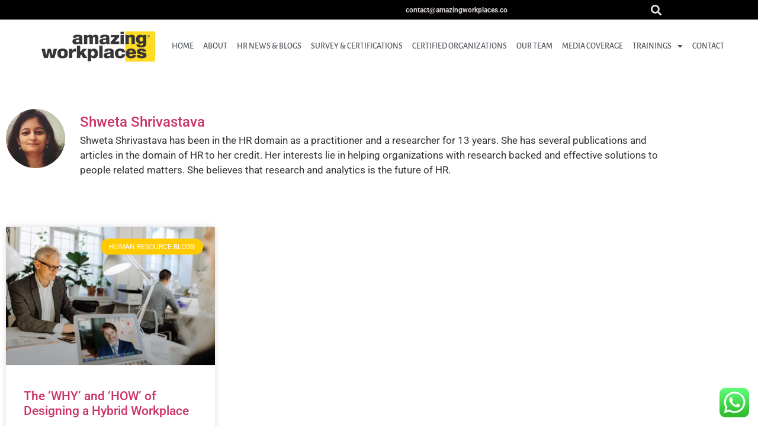

--- FILE ---
content_type: text/html; charset=UTF-8
request_url: https://amazingworkplaces.co/author/shweta-shrivastava/
body_size: 36165
content:
<!doctype html>
<html lang="en-US">
<head>
	<meta charset="UTF-8">
	<meta name="viewport" content="width=device-width, initial-scale=1">
	<link rel="profile" href="https://gmpg.org/xfn/11">
	<meta name='robots' content='index, follow, max-image-preview:large, max-snippet:-1, max-video-preview:-1' />

	<!-- This site is optimized with the Yoast SEO Premium plugin v22.6 (Yoast SEO v26.7) - https://yoast.com/wordpress/plugins/seo/ -->
	<title>Shweta Shrivasta, HR Generalist, Researcher, Author</title>
	<meta name="description" content="Shweta Shrivastava has been in the HR domain as a practitioner and a researcher for 13 years. She has several publications and articles in the domain of HR to her credit. Her interests lie in helping organizations with research backed and effective solutions to people related matters. She believes that research and analytics is the future of HR." />
	<link rel="canonical" href="https://amazingworkplaces.co/author/shweta-shrivastava/" />
	<meta property="og:locale" content="en_US" />
	<meta property="og:type" content="profile" />
	<meta property="og:title" content="Shweta Shrivastava" />
	<meta property="og:description" content="Shweta Shrivastava has been in the HR domain as a practitioner and a researcher for 13 years. She has several publications and articles in the domain of HR to her credit. Her interests lie in helping organizations with research backed and effective solutions to people related matters. She believes that research and analytics is the future of HR." />
	<meta property="og:url" content="https://amazingworkplaces.co/author/shweta-shrivastava/" />
	<meta property="og:site_name" content="Amazing Workplaces" />
	<meta property="og:image" content="https://amazingworkplaces.co/wp-content/uploads/2021/09/shweta-shrivastava-HR-generalist-profile-pic-amazing-workplaces.jpg" />
	<meta property="og:image:width" content="200" />
	<meta property="og:image:height" content="200" />
	<meta property="og:image:type" content="image/jpeg" />
	<meta name="twitter:card" content="summary_large_image" />
	<meta name="twitter:site" content="@hr_amazing" />
	<script type="application/ld+json" class="yoast-schema-graph">{"@context":"https://schema.org","@graph":[{"@type":"ProfilePage","@id":"https://amazingworkplaces.co/author/shweta-shrivastava/","url":"https://amazingworkplaces.co/author/shweta-shrivastava/","name":"Shweta Shrivasta, HR Generalist, Researcher, Author","isPartOf":{"@id":"https://amazingworkplaces.co/#website"},"primaryImageOfPage":{"@id":"https://amazingworkplaces.co/author/shweta-shrivastava/#primaryimage"},"image":{"@id":"https://amazingworkplaces.co/author/shweta-shrivastava/#primaryimage"},"thumbnailUrl":"https://amazingworkplaces.co/wp-content/uploads/2021/06/what-to-consider-when-planning-a-hybrid-workplace-article-amazing-workplaces.jpg","description":"Shweta Shrivastava has been in the HR domain as a practitioner and a researcher for 13 years. She has several publications and articles in the domain of HR to her credit. Her interests lie in helping organizations with research backed and effective solutions to people related matters. She believes that research and analytics is the future of HR.","breadcrumb":{"@id":"https://amazingworkplaces.co/author/shweta-shrivastava/#breadcrumb"},"inLanguage":"en-US","potentialAction":[{"@type":"ReadAction","target":["https://amazingworkplaces.co/author/shweta-shrivastava/"]}]},{"@type":"ImageObject","inLanguage":"en-US","@id":"https://amazingworkplaces.co/author/shweta-shrivastava/#primaryimage","url":"https://amazingworkplaces.co/wp-content/uploads/2021/06/what-to-consider-when-planning-a-hybrid-workplace-article-amazing-workplaces.jpg","contentUrl":"https://amazingworkplaces.co/wp-content/uploads/2021/06/what-to-consider-when-planning-a-hybrid-workplace-article-amazing-workplaces.jpg","width":1200,"height":623,"caption":"what to consider when planning a hybrid workplace-article-amazing-workplaces"},{"@type":"BreadcrumbList","@id":"https://amazingworkplaces.co/author/shweta-shrivastava/#breadcrumb","itemListElement":[{"@type":"ListItem","position":1,"name":"Home","item":"https://amazingworkplaces.co/"},{"@type":"ListItem","position":2,"name":"Archives for Shweta Shrivastava"}]},{"@type":"WebSite","@id":"https://amazingworkplaces.co/#website","url":"https://amazingworkplaces.co/","name":"Amazing Workplaces","description":"Employer Branding Media Platform","publisher":{"@id":"https://amazingworkplaces.co/#organization"},"potentialAction":[{"@type":"SearchAction","target":{"@type":"EntryPoint","urlTemplate":"https://amazingworkplaces.co/?s={search_term_string}"},"query-input":{"@type":"PropertyValueSpecification","valueRequired":true,"valueName":"search_term_string"}}],"inLanguage":"en-US"},{"@type":"Organization","@id":"https://amazingworkplaces.co/#organization","name":"Amazing Workplaces","url":"https://amazingworkplaces.co/","logo":{"@type":"ImageObject","inLanguage":"en-US","@id":"https://amazingworkplaces.co/#/schema/logo/image/","url":"http://amazingworkplaces.co/wp-content/uploads/2023/08/final-logo-Oct-2022.png","contentUrl":"http://amazingworkplaces.co/wp-content/uploads/2023/08/final-logo-Oct-2022.png","width":2364,"height":706,"caption":"Amazing Workplaces"},"image":{"@id":"https://amazingworkplaces.co/#/schema/logo/image/"},"sameAs":["https://www.facebook.com/www.amazingworkplaces.co.in/","https://x.com/hr_amazing","https://www.instagram.com/amazingworkplaces/","https://www.linkedin.com/company/amazing-workplaces/","https://www.youtube.com/channel/UC74GfVO1NMar0DQVVSJwyNQ"]},{"@type":"Person","@id":"https://amazingworkplaces.co/#/schema/person/73776712737aad12964dc947866cd09d","name":"Shweta Shrivastava","image":{"@type":"ImageObject","inLanguage":"en-US","@id":"https://amazingworkplaces.co/#/schema/person/image/","url":"https://amazingworkplaces.co/wp-content/uploads/2021/09/shweta-shrivastava-HR-generalist-profile-pic-amazing-workplaces-96x96.jpg","contentUrl":"https://amazingworkplaces.co/wp-content/uploads/2021/09/shweta-shrivastava-HR-generalist-profile-pic-amazing-workplaces-96x96.jpg","caption":"Shweta Shrivastava"},"description":"Shweta Shrivastava has been in the HR domain as a practitioner and a researcher for 13 years. She has several publications and articles in the domain of HR to her credit. Her interests lie in helping organizations with research backed and effective solutions to people related matters. She believes that research and analytics is the future of HR.","sameAs":["Shweta Shrivasta, HR Generalist, Researcher, Author"],"mainEntityOfPage":{"@id":"https://amazingworkplaces.co/author/shweta-shrivastava/"}}]}</script>
	<!-- / Yoast SEO Premium plugin. -->


<link rel='dns-prefetch' href='//www.googletagmanager.com' />
<link rel="alternate" type="application/rss+xml" title="Amazing Workplaces &raquo; Feed" href="https://amazingworkplaces.co/feed/" />
<link rel="alternate" type="application/rss+xml" title="Amazing Workplaces &raquo; Comments Feed" href="https://amazingworkplaces.co/comments/feed/" />
<link rel="alternate" type="application/rss+xml" title="Amazing Workplaces &raquo; Posts by Shweta Shrivastava Feed" href="https://amazingworkplaces.co/author/shweta-shrivastava/feed/" />
<link rel="alternate" type="application/rss+xml" title="Amazing Workplaces &raquo; Stories Feed" href="https://amazingworkplaces.co/web-stories/feed/"><style id='wp-img-auto-sizes-contain-inline-css'>
img:is([sizes=auto i],[sizes^="auto," i]){contain-intrinsic-size:3000px 1500px}
/*# sourceURL=wp-img-auto-sizes-contain-inline-css */
</style>
<link rel='stylesheet' id='dce-animations-css' href='https://amazingworkplaces.co/wp-content/plugins/dynamic-content-for-elementor/assets/css/animations.css?ver=3.3.7' media='all' />

<link rel='stylesheet' id='dashicons-css' href='https://amazingworkplaces.co/wp-includes/css/dashicons.min.css?ver=6.9' media='all' />
<link rel='stylesheet' id='post-views-counter-frontend-css' href='https://amazingworkplaces.co/wp-content/plugins/post-views-counter/css/frontend.css?ver=1.7.0' media='all' />
<link rel='stylesheet' id='ht_ctc_main_css-css' href='https://amazingworkplaces.co/wp-content/plugins/click-to-chat-for-whatsapp/new/inc/assets/css/main.css?ver=4.35' media='all' />
<style id='wp-emoji-styles-inline-css'>

	img.wp-smiley, img.emoji {
		display: inline !important;
		border: none !important;
		box-shadow: none !important;
		height: 1em !important;
		width: 1em !important;
		margin: 0 0.07em !important;
		vertical-align: -0.1em !important;
		background: none !important;
		padding: 0 !important;
	}
/*# sourceURL=wp-emoji-styles-inline-css */
</style>
<link rel='stylesheet' id='wp-block-library-css' href='https://amazingworkplaces.co/wp-includes/css/dist/block-library/style.min.css?ver=6.9' media='all' />
<style id='wppb-edit-profile-style-inline-css'>


/*# sourceURL=https://amazingworkplaces.co/wp-content/plugins/profile-builder/assets/misc/gutenberg/blocks/build/edit-profile/style-index.css */
</style>
<style id='wppb-login-style-inline-css'>


/*# sourceURL=https://amazingworkplaces.co/wp-content/plugins/profile-builder/assets/misc/gutenberg/blocks/build/login/style-index.css */
</style>
<style id='wppb-recover-password-style-inline-css'>


/*# sourceURL=https://amazingworkplaces.co/wp-content/plugins/profile-builder/assets/misc/gutenberg/blocks/build/recover-password/style-index.css */
</style>
<style id='wppb-register-style-inline-css'>


/*# sourceURL=https://amazingworkplaces.co/wp-content/plugins/profile-builder/assets/misc/gutenberg/blocks/build/register/style-index.css */
</style>
<link rel='stylesheet' id='mpp_gutenberg-css' href='https://amazingworkplaces.co/wp-content/plugins/profile-builder/add-ons-free/user-profile-picture/dist/blocks.style.build.css?ver=2.6.0' media='all' />
<style id='global-styles-inline-css'>
:root{--wp--preset--aspect-ratio--square: 1;--wp--preset--aspect-ratio--4-3: 4/3;--wp--preset--aspect-ratio--3-4: 3/4;--wp--preset--aspect-ratio--3-2: 3/2;--wp--preset--aspect-ratio--2-3: 2/3;--wp--preset--aspect-ratio--16-9: 16/9;--wp--preset--aspect-ratio--9-16: 9/16;--wp--preset--color--black: #000000;--wp--preset--color--cyan-bluish-gray: #abb8c3;--wp--preset--color--white: #ffffff;--wp--preset--color--pale-pink: #f78da7;--wp--preset--color--vivid-red: #cf2e2e;--wp--preset--color--luminous-vivid-orange: #ff6900;--wp--preset--color--luminous-vivid-amber: #fcb900;--wp--preset--color--light-green-cyan: #7bdcb5;--wp--preset--color--vivid-green-cyan: #00d084;--wp--preset--color--pale-cyan-blue: #8ed1fc;--wp--preset--color--vivid-cyan-blue: #0693e3;--wp--preset--color--vivid-purple: #9b51e0;--wp--preset--gradient--vivid-cyan-blue-to-vivid-purple: linear-gradient(135deg,rgb(6,147,227) 0%,rgb(155,81,224) 100%);--wp--preset--gradient--light-green-cyan-to-vivid-green-cyan: linear-gradient(135deg,rgb(122,220,180) 0%,rgb(0,208,130) 100%);--wp--preset--gradient--luminous-vivid-amber-to-luminous-vivid-orange: linear-gradient(135deg,rgb(252,185,0) 0%,rgb(255,105,0) 100%);--wp--preset--gradient--luminous-vivid-orange-to-vivid-red: linear-gradient(135deg,rgb(255,105,0) 0%,rgb(207,46,46) 100%);--wp--preset--gradient--very-light-gray-to-cyan-bluish-gray: linear-gradient(135deg,rgb(238,238,238) 0%,rgb(169,184,195) 100%);--wp--preset--gradient--cool-to-warm-spectrum: linear-gradient(135deg,rgb(74,234,220) 0%,rgb(151,120,209) 20%,rgb(207,42,186) 40%,rgb(238,44,130) 60%,rgb(251,105,98) 80%,rgb(254,248,76) 100%);--wp--preset--gradient--blush-light-purple: linear-gradient(135deg,rgb(255,206,236) 0%,rgb(152,150,240) 100%);--wp--preset--gradient--blush-bordeaux: linear-gradient(135deg,rgb(254,205,165) 0%,rgb(254,45,45) 50%,rgb(107,0,62) 100%);--wp--preset--gradient--luminous-dusk: linear-gradient(135deg,rgb(255,203,112) 0%,rgb(199,81,192) 50%,rgb(65,88,208) 100%);--wp--preset--gradient--pale-ocean: linear-gradient(135deg,rgb(255,245,203) 0%,rgb(182,227,212) 50%,rgb(51,167,181) 100%);--wp--preset--gradient--electric-grass: linear-gradient(135deg,rgb(202,248,128) 0%,rgb(113,206,126) 100%);--wp--preset--gradient--midnight: linear-gradient(135deg,rgb(2,3,129) 0%,rgb(40,116,252) 100%);--wp--preset--font-size--small: 13px;--wp--preset--font-size--medium: 20px;--wp--preset--font-size--large: 36px;--wp--preset--font-size--x-large: 42px;--wp--preset--spacing--20: 0.44rem;--wp--preset--spacing--30: 0.67rem;--wp--preset--spacing--40: 1rem;--wp--preset--spacing--50: 1.5rem;--wp--preset--spacing--60: 2.25rem;--wp--preset--spacing--70: 3.38rem;--wp--preset--spacing--80: 5.06rem;--wp--preset--shadow--natural: 6px 6px 9px rgba(0, 0, 0, 0.2);--wp--preset--shadow--deep: 12px 12px 50px rgba(0, 0, 0, 0.4);--wp--preset--shadow--sharp: 6px 6px 0px rgba(0, 0, 0, 0.2);--wp--preset--shadow--outlined: 6px 6px 0px -3px rgb(255, 255, 255), 6px 6px rgb(0, 0, 0);--wp--preset--shadow--crisp: 6px 6px 0px rgb(0, 0, 0);}:root { --wp--style--global--content-size: 800px;--wp--style--global--wide-size: 1200px; }:where(body) { margin: 0; }.wp-site-blocks > .alignleft { float: left; margin-right: 2em; }.wp-site-blocks > .alignright { float: right; margin-left: 2em; }.wp-site-blocks > .aligncenter { justify-content: center; margin-left: auto; margin-right: auto; }:where(.wp-site-blocks) > * { margin-block-start: 24px; margin-block-end: 0; }:where(.wp-site-blocks) > :first-child { margin-block-start: 0; }:where(.wp-site-blocks) > :last-child { margin-block-end: 0; }:root { --wp--style--block-gap: 24px; }:root :where(.is-layout-flow) > :first-child{margin-block-start: 0;}:root :where(.is-layout-flow) > :last-child{margin-block-end: 0;}:root :where(.is-layout-flow) > *{margin-block-start: 24px;margin-block-end: 0;}:root :where(.is-layout-constrained) > :first-child{margin-block-start: 0;}:root :where(.is-layout-constrained) > :last-child{margin-block-end: 0;}:root :where(.is-layout-constrained) > *{margin-block-start: 24px;margin-block-end: 0;}:root :where(.is-layout-flex){gap: 24px;}:root :where(.is-layout-grid){gap: 24px;}.is-layout-flow > .alignleft{float: left;margin-inline-start: 0;margin-inline-end: 2em;}.is-layout-flow > .alignright{float: right;margin-inline-start: 2em;margin-inline-end: 0;}.is-layout-flow > .aligncenter{margin-left: auto !important;margin-right: auto !important;}.is-layout-constrained > .alignleft{float: left;margin-inline-start: 0;margin-inline-end: 2em;}.is-layout-constrained > .alignright{float: right;margin-inline-start: 2em;margin-inline-end: 0;}.is-layout-constrained > .aligncenter{margin-left: auto !important;margin-right: auto !important;}.is-layout-constrained > :where(:not(.alignleft):not(.alignright):not(.alignfull)){max-width: var(--wp--style--global--content-size);margin-left: auto !important;margin-right: auto !important;}.is-layout-constrained > .alignwide{max-width: var(--wp--style--global--wide-size);}body .is-layout-flex{display: flex;}.is-layout-flex{flex-wrap: wrap;align-items: center;}.is-layout-flex > :is(*, div){margin: 0;}body .is-layout-grid{display: grid;}.is-layout-grid > :is(*, div){margin: 0;}body{padding-top: 0px;padding-right: 0px;padding-bottom: 0px;padding-left: 0px;}a:where(:not(.wp-element-button)){text-decoration: underline;}:root :where(.wp-element-button, .wp-block-button__link){background-color: #32373c;border-width: 0;color: #fff;font-family: inherit;font-size: inherit;font-style: inherit;font-weight: inherit;letter-spacing: inherit;line-height: inherit;padding-top: calc(0.667em + 2px);padding-right: calc(1.333em + 2px);padding-bottom: calc(0.667em + 2px);padding-left: calc(1.333em + 2px);text-decoration: none;text-transform: inherit;}.has-black-color{color: var(--wp--preset--color--black) !important;}.has-cyan-bluish-gray-color{color: var(--wp--preset--color--cyan-bluish-gray) !important;}.has-white-color{color: var(--wp--preset--color--white) !important;}.has-pale-pink-color{color: var(--wp--preset--color--pale-pink) !important;}.has-vivid-red-color{color: var(--wp--preset--color--vivid-red) !important;}.has-luminous-vivid-orange-color{color: var(--wp--preset--color--luminous-vivid-orange) !important;}.has-luminous-vivid-amber-color{color: var(--wp--preset--color--luminous-vivid-amber) !important;}.has-light-green-cyan-color{color: var(--wp--preset--color--light-green-cyan) !important;}.has-vivid-green-cyan-color{color: var(--wp--preset--color--vivid-green-cyan) !important;}.has-pale-cyan-blue-color{color: var(--wp--preset--color--pale-cyan-blue) !important;}.has-vivid-cyan-blue-color{color: var(--wp--preset--color--vivid-cyan-blue) !important;}.has-vivid-purple-color{color: var(--wp--preset--color--vivid-purple) !important;}.has-black-background-color{background-color: var(--wp--preset--color--black) !important;}.has-cyan-bluish-gray-background-color{background-color: var(--wp--preset--color--cyan-bluish-gray) !important;}.has-white-background-color{background-color: var(--wp--preset--color--white) !important;}.has-pale-pink-background-color{background-color: var(--wp--preset--color--pale-pink) !important;}.has-vivid-red-background-color{background-color: var(--wp--preset--color--vivid-red) !important;}.has-luminous-vivid-orange-background-color{background-color: var(--wp--preset--color--luminous-vivid-orange) !important;}.has-luminous-vivid-amber-background-color{background-color: var(--wp--preset--color--luminous-vivid-amber) !important;}.has-light-green-cyan-background-color{background-color: var(--wp--preset--color--light-green-cyan) !important;}.has-vivid-green-cyan-background-color{background-color: var(--wp--preset--color--vivid-green-cyan) !important;}.has-pale-cyan-blue-background-color{background-color: var(--wp--preset--color--pale-cyan-blue) !important;}.has-vivid-cyan-blue-background-color{background-color: var(--wp--preset--color--vivid-cyan-blue) !important;}.has-vivid-purple-background-color{background-color: var(--wp--preset--color--vivid-purple) !important;}.has-black-border-color{border-color: var(--wp--preset--color--black) !important;}.has-cyan-bluish-gray-border-color{border-color: var(--wp--preset--color--cyan-bluish-gray) !important;}.has-white-border-color{border-color: var(--wp--preset--color--white) !important;}.has-pale-pink-border-color{border-color: var(--wp--preset--color--pale-pink) !important;}.has-vivid-red-border-color{border-color: var(--wp--preset--color--vivid-red) !important;}.has-luminous-vivid-orange-border-color{border-color: var(--wp--preset--color--luminous-vivid-orange) !important;}.has-luminous-vivid-amber-border-color{border-color: var(--wp--preset--color--luminous-vivid-amber) !important;}.has-light-green-cyan-border-color{border-color: var(--wp--preset--color--light-green-cyan) !important;}.has-vivid-green-cyan-border-color{border-color: var(--wp--preset--color--vivid-green-cyan) !important;}.has-pale-cyan-blue-border-color{border-color: var(--wp--preset--color--pale-cyan-blue) !important;}.has-vivid-cyan-blue-border-color{border-color: var(--wp--preset--color--vivid-cyan-blue) !important;}.has-vivid-purple-border-color{border-color: var(--wp--preset--color--vivid-purple) !important;}.has-vivid-cyan-blue-to-vivid-purple-gradient-background{background: var(--wp--preset--gradient--vivid-cyan-blue-to-vivid-purple) !important;}.has-light-green-cyan-to-vivid-green-cyan-gradient-background{background: var(--wp--preset--gradient--light-green-cyan-to-vivid-green-cyan) !important;}.has-luminous-vivid-amber-to-luminous-vivid-orange-gradient-background{background: var(--wp--preset--gradient--luminous-vivid-amber-to-luminous-vivid-orange) !important;}.has-luminous-vivid-orange-to-vivid-red-gradient-background{background: var(--wp--preset--gradient--luminous-vivid-orange-to-vivid-red) !important;}.has-very-light-gray-to-cyan-bluish-gray-gradient-background{background: var(--wp--preset--gradient--very-light-gray-to-cyan-bluish-gray) !important;}.has-cool-to-warm-spectrum-gradient-background{background: var(--wp--preset--gradient--cool-to-warm-spectrum) !important;}.has-blush-light-purple-gradient-background{background: var(--wp--preset--gradient--blush-light-purple) !important;}.has-blush-bordeaux-gradient-background{background: var(--wp--preset--gradient--blush-bordeaux) !important;}.has-luminous-dusk-gradient-background{background: var(--wp--preset--gradient--luminous-dusk) !important;}.has-pale-ocean-gradient-background{background: var(--wp--preset--gradient--pale-ocean) !important;}.has-electric-grass-gradient-background{background: var(--wp--preset--gradient--electric-grass) !important;}.has-midnight-gradient-background{background: var(--wp--preset--gradient--midnight) !important;}.has-small-font-size{font-size: var(--wp--preset--font-size--small) !important;}.has-medium-font-size{font-size: var(--wp--preset--font-size--medium) !important;}.has-large-font-size{font-size: var(--wp--preset--font-size--large) !important;}.has-x-large-font-size{font-size: var(--wp--preset--font-size--x-large) !important;}
:root :where(.wp-block-pullquote){font-size: 1.5em;line-height: 1.6;}
/*# sourceURL=global-styles-inline-css */
</style>
<link rel='stylesheet' id='qtsndtps_stylesheet-css' href='https://amazingworkplaces.co/wp-content/plugins/quotes-and-tips/css/style.css?ver=1.46' media='all' />
<link rel='stylesheet' id='mc4wp-form-themes-css' href='https://amazingworkplaces.co/wp-content/plugins/mailchimp-for-wp/assets/css/form-themes.css?ver=4.10.9' media='all' />
<link rel='stylesheet' id='hello-elementor-css' href='https://amazingworkplaces.co/wp-content/themes/hello-elementor/assets/css/reset.css?ver=3.4.4' media='all' />
<link rel='stylesheet' id='hello-elementor-theme-style-css' href='https://amazingworkplaces.co/wp-content/themes/hello-elementor/assets/css/theme.css?ver=3.4.4' media='all' />
<link rel='stylesheet' id='hello-elementor-header-footer-css' href='https://amazingworkplaces.co/wp-content/themes/hello-elementor/assets/css/header-footer.css?ver=3.4.4' media='all' />
<link rel='stylesheet' id='elementor-frontend-css' href='https://amazingworkplaces.co/wp-content/plugins/elementor/assets/css/frontend.min.css?ver=3.34.1' media='all' />
<style id='elementor-frontend-inline-css'>
.elementor-kit-13999{--e-global-color-primary:#6EC1E4;--e-global-color-secondary:#54595F;--e-global-color-text:#7A7A7A;--e-global-color-accent:#61CE70;--e-global-color-2d14781:#02A6C1;--e-global-color-29a0245:#FFCB00;--e-global-color-9ac347c:#000000;--e-global-color-6ce85cf:#DBD4D4;--e-global-color-b835be8:#FFF9E0;--e-global-color-57ba130:#FFFDF5;--e-global-color-5fc5efd:#FF99AC;--e-global-color-14d34ca:#FD2601;--e-global-color-e8e388e:#FEDA24;--e-global-color-65d3371:#238ABA;--e-global-color-228bb33:#FE8F1B;--e-global-color-54d41a4:#D33943;--e-global-color-8fd56c1:#406F94;--e-global-color-1439ee7:#FF914D;--e-global-color-470e27b:#FFDA23;--e-global-typography-primary-font-family:"Arial";--e-global-typography-primary-font-size:14px;--e-global-typography-primary-font-weight:600;--e-global-typography-secondary-font-family:"Arial";--e-global-typography-secondary-font-size:12px;--e-global-typography-secondary-font-weight:400;--e-global-typography-text-font-family:"Arial";--e-global-typography-text-font-weight:400;--e-global-typography-accent-font-family:"Roboto";--e-global-typography-accent-font-weight:500;}.elementor-kit-13999 e-page-transition{background-color:#FFBC7D;}.elementor-section.elementor-section-boxed > .elementor-container{max-width:1140px;}.e-con{--container-max-width:1140px;}.elementor-widget:not(:last-child){margin-block-end:20px;}.elementor-element{--widgets-spacing:20px 20px;--widgets-spacing-row:20px;--widgets-spacing-column:20px;}{}h1.entry-title{display:var(--page-title-display);}@media(max-width:1024px){.elementor-section.elementor-section-boxed > .elementor-container{max-width:1024px;}.e-con{--container-max-width:1024px;}}@media(max-width:767px){.elementor-section.elementor-section-boxed > .elementor-container{max-width:767px;}.e-con{--container-max-width:767px;}}
.elementor-15353 .elementor-element.elementor-element-14eed55:not(.elementor-motion-effects-element-type-background), .elementor-15353 .elementor-element.elementor-element-14eed55 > .elementor-motion-effects-container > .elementor-motion-effects-layer{background-color:var( --e-global-color-9ac347c );}.elementor-15353 .elementor-element.elementor-element-14eed55{transition:background 0.3s, border 0.3s, border-radius 0.3s, box-shadow 0.3s;margin-top:0px;margin-bottom:0px;padding:0px 0px 0px 0px;}.elementor-15353 .elementor-element.elementor-element-14eed55 > .elementor-background-overlay{transition:background 0.3s, border-radius 0.3s, opacity 0.3s;}.elementor-bc-flex-widget .elementor-15353 .elementor-element.elementor-element-1734b4b.elementor-column .elementor-widget-wrap{align-items:center;}.elementor-15353 .elementor-element.elementor-element-1734b4b.elementor-column.elementor-element[data-element_type="column"] > .elementor-widget-wrap.elementor-element-populated{align-content:center;align-items:center;}.elementor-15353 .elementor-element.elementor-element-1734b4b > .elementor-element-populated{border-style:groove;border-width:0px 0px 0px 0px;}.elementor-15353 .elementor-element.elementor-element-1734b4b > .elementor-element-populated, .elementor-15353 .elementor-element.elementor-element-1734b4b > .elementor-element-populated > .elementor-background-overlay, .elementor-15353 .elementor-element.elementor-element-1734b4b > .elementor-background-slideshow{border-radius:0px 0px 0px 0px;}.elementor-bc-flex-widget .elementor-15353 .elementor-element.elementor-element-5f9b81e.elementor-column .elementor-widget-wrap{align-items:center;}.elementor-15353 .elementor-element.elementor-element-5f9b81e.elementor-column.elementor-element[data-element_type="column"] > .elementor-widget-wrap.elementor-element-populated{align-content:center;align-items:center;}.elementor-15353 .elementor-element.elementor-element-5f9b81e > .elementor-element-populated{margin:0px 0px 0px 0px;--e-column-margin-right:0px;--e-column-margin-left:0px;padding:0px 0px 0px 0px;}.elementor-15353 .elementor-element.elementor-element-f108d19 > .elementor-widget-container{margin:0px 0px 0px 0px;padding:0px 0px 0px 0px;}.elementor-15353 .elementor-element.elementor-element-f108d19 .elementor-icon-list-icon i{color:#FFFFFF;transition:color 0.3s;}.elementor-15353 .elementor-element.elementor-element-f108d19 .elementor-icon-list-icon svg{fill:#FFFFFF;transition:fill 0.3s;}.elementor-15353 .elementor-element.elementor-element-f108d19 .elementor-icon-list-item:hover .elementor-icon-list-icon i{color:#FFFFFF;}.elementor-15353 .elementor-element.elementor-element-f108d19 .elementor-icon-list-item:hover .elementor-icon-list-icon svg{fill:#FFFFFF;}.elementor-15353 .elementor-element.elementor-element-f108d19{--icon-vertical-offset:0px;}.elementor-15353 .elementor-element.elementor-element-f108d19 .elementor-icon-list-item > .elementor-icon-list-text, .elementor-15353 .elementor-element.elementor-element-f108d19 .elementor-icon-list-item > a{font-size:12px;font-weight:bold;}.elementor-15353 .elementor-element.elementor-element-f108d19 .elementor-icon-list-text{color:var( --e-global-color-6ce85cf );transition:color 0.3s;}.elementor-15353 .elementor-element.elementor-element-f108d19 .elementor-icon-list-item:hover .elementor-icon-list-text{color:#FFFFFF;}.elementor-bc-flex-widget .elementor-15353 .elementor-element.elementor-element-bdc52a7.elementor-column .elementor-widget-wrap{align-items:center;}.elementor-15353 .elementor-element.elementor-element-bdc52a7.elementor-column.elementor-element[data-element_type="column"] > .elementor-widget-wrap.elementor-element-populated{align-content:center;align-items:center;}.elementor-bc-flex-widget .elementor-15353 .elementor-element.elementor-element-962f0db.elementor-column .elementor-widget-wrap{align-items:center;}.elementor-15353 .elementor-element.elementor-element-962f0db.elementor-column.elementor-element[data-element_type="column"] > .elementor-widget-wrap.elementor-element-populated{align-content:center;align-items:center;}.elementor-15353 .elementor-element.elementor-element-962f0db > .elementor-element-populated{margin:0px 0px 0px 0px;--e-column-margin-right:0px;--e-column-margin-left:0px;padding:0px 0px 0px 0px;}.elementor-15353 .elementor-element.elementor-element-7752984 > .elementor-widget-container{margin:0px 0px 0px 10px;padding:0px 0px 0px 0px;}.elementor-15353 .elementor-element.elementor-element-7752984 .elementor-search-form{text-align:center;}.elementor-15353 .elementor-element.elementor-element-7752984 .elementor-search-form__toggle{--e-search-form-toggle-size:33px;--e-search-form-toggle-color:#E3E2E1;}.elementor-15353 .elementor-element.elementor-element-7752984:not(.elementor-search-form--skin-full_screen) .elementor-search-form__container{border-width:0px 0px 0px 0px;}.elementor-15353 .elementor-element.elementor-element-7752984.elementor-search-form--skin-full_screen input[type="search"].elementor-search-form__input{border-width:0px 0px 0px 0px;}.elementor-15353 .elementor-element.elementor-element-bc2004b{padding:0px 0px 0px 50px;}.elementor-bc-flex-widget .elementor-15353 .elementor-element.elementor-element-84810ef.elementor-column .elementor-widget-wrap{align-items:center;}.elementor-15353 .elementor-element.elementor-element-84810ef.elementor-column.elementor-element[data-element_type="column"] > .elementor-widget-wrap.elementor-element-populated{align-content:center;align-items:center;}.elementor-bc-flex-widget .elementor-15353 .elementor-element.elementor-element-bf34d5a.elementor-column .elementor-widget-wrap{align-items:center;}.elementor-15353 .elementor-element.elementor-element-bf34d5a.elementor-column.elementor-element[data-element_type="column"] > .elementor-widget-wrap.elementor-element-populated{align-content:center;align-items:center;}.elementor-15353 .elementor-element.elementor-element-c160fef .elementor-menu-toggle{margin:0 auto;}.elementor-15353 .elementor-element.elementor-element-c160fef .elementor-nav-menu .elementor-item{font-family:"Alegreya Sans", Sans-serif;font-size:14px;font-weight:500;text-transform:uppercase;}.elementor-15353 .elementor-element.elementor-element-c160fef .elementor-nav-menu--main .elementor-item{color:var( --e-global-color-secondary );fill:var( --e-global-color-secondary );padding-left:8px;padding-right:8px;}.elementor-15353 .elementor-element.elementor-element-c160fef .elementor-nav-menu--main .elementor-item:hover,
					.elementor-15353 .elementor-element.elementor-element-c160fef .elementor-nav-menu--main .elementor-item.elementor-item-active,
					.elementor-15353 .elementor-element.elementor-element-c160fef .elementor-nav-menu--main .elementor-item.highlighted,
					.elementor-15353 .elementor-element.elementor-element-c160fef .elementor-nav-menu--main .elementor-item:focus{color:#FFDA23;fill:#FFDA23;}.elementor-15353 .elementor-element.elementor-element-c160fef .elementor-nav-menu--dropdown a, .elementor-15353 .elementor-element.elementor-element-c160fef .elementor-menu-toggle{color:var( --e-global-color-9ac347c );fill:var( --e-global-color-9ac347c );}.elementor-15353 .elementor-element.elementor-element-c160fef .elementor-nav-menu--dropdown{background-color:#FFFFFF;border-style:solid;border-width:0px 0px 0px 0px;border-radius:0px 0px 0px 0px;}.elementor-15353 .elementor-element.elementor-element-c160fef .elementor-nav-menu--dropdown a:hover,
					.elementor-15353 .elementor-element.elementor-element-c160fef .elementor-nav-menu--dropdown a:focus,
					.elementor-15353 .elementor-element.elementor-element-c160fef .elementor-nav-menu--dropdown a.elementor-item-active,
					.elementor-15353 .elementor-element.elementor-element-c160fef .elementor-nav-menu--dropdown a.highlighted,
					.elementor-15353 .elementor-element.elementor-element-c160fef .elementor-menu-toggle:hover,
					.elementor-15353 .elementor-element.elementor-element-c160fef .elementor-menu-toggle:focus{color:var( --e-global-color-9ac347c );}.elementor-15353 .elementor-element.elementor-element-c160fef .elementor-nav-menu--dropdown a:hover,
					.elementor-15353 .elementor-element.elementor-element-c160fef .elementor-nav-menu--dropdown a:focus,
					.elementor-15353 .elementor-element.elementor-element-c160fef .elementor-nav-menu--dropdown a.elementor-item-active,
					.elementor-15353 .elementor-element.elementor-element-c160fef .elementor-nav-menu--dropdown a.highlighted{background-color:var( --e-global-color-57ba130 );}.elementor-15353 .elementor-element.elementor-element-c160fef .elementor-nav-menu--dropdown li:first-child a{border-top-left-radius:0px;border-top-right-radius:0px;}.elementor-15353 .elementor-element.elementor-element-c160fef .elementor-nav-menu--dropdown li:last-child a{border-bottom-right-radius:0px;border-bottom-left-radius:0px;}.elementor-15353 .elementor-element.elementor-element-c160fef .elementor-nav-menu--main .elementor-nav-menu--dropdown, .elementor-15353 .elementor-element.elementor-element-c160fef .elementor-nav-menu__container.elementor-nav-menu--dropdown{box-shadow:0px 0px 4px 0px rgba(0,0,0,0.5);}.elementor-15353 .elementor-element.elementor-element-c160fef .elementor-nav-menu--dropdown a{padding-left:12px;padding-right:12px;padding-top:12px;padding-bottom:12px;}.elementor-15353 .elementor-element.elementor-element-c160fef .elementor-nav-menu--dropdown li:not(:last-child){border-style:solid;border-color:#000000;border-bottom-width:0.5px;}@media(max-width:767px){.elementor-15353 .elementor-element.elementor-element-1734b4b{width:98%;}.elementor-15353 .elementor-element.elementor-element-1734b4b > .elementor-element-populated{margin:0px 0px 0px 0px;--e-column-margin-right:0px;--e-column-margin-left:0px;padding:0px 0px 0px 0px;}.elementor-15353 .elementor-element.elementor-element-bdc52a7{width:60%;}.elementor-15353 .elementor-element.elementor-element-962f0db{width:40%;}.elementor-15353 .elementor-element.elementor-element-84810ef{width:50%;}.elementor-15353 .elementor-element.elementor-element-bf34d5a{width:50%;}}@media(min-width:768px){.elementor-15353 .elementor-element.elementor-element-1734b4b{width:57.895%;}.elementor-15353 .elementor-element.elementor-element-5f9b81e{width:18.245%;}.elementor-15353 .elementor-element.elementor-element-bdc52a7{width:17.456%;}.elementor-15353 .elementor-element.elementor-element-962f0db{width:6.404%;}.elementor-15353 .elementor-element.elementor-element-84810ef{width:17.549%;}.elementor-15353 .elementor-element.elementor-element-bf34d5a{width:82.451%;}}
.elementor-15403 .elementor-element.elementor-element-7dca82d9{padding:40px 0px 100px 0px;}.elementor-15403 .elementor-element.elementor-element-4e9439b8{padding:60px 60px 60px 60px;}.elementor-15403 .elementor-element.elementor-element-ff87da6{text-align:center;}.elementor-15403 .elementor-element.elementor-element-ff87da6 .elementor-heading-title{font-family:"Alegreya Sans", Sans-serif;font-size:30px;font-weight:bold;}.elementor-15403 .elementor-element.elementor-element-af1f36a > .elementor-widget-container{margin:0px 0px 0px 200px;}.elementor-15403 .elementor-element.elementor-element-e23410a:not(.elementor-motion-effects-element-type-background), .elementor-15403 .elementor-element.elementor-element-e23410a > .elementor-motion-effects-container > .elementor-motion-effects-layer{background-color:#F9F9F9;}.elementor-15403 .elementor-element.elementor-element-e23410a > .elementor-container{min-height:400px;}.elementor-15403 .elementor-element.elementor-element-e23410a{transition:background 0.3s, border 0.3s, border-radius 0.3s, box-shadow 0.3s;}.elementor-15403 .elementor-element.elementor-element-e23410a > .elementor-background-overlay{transition:background 0.3s, border-radius 0.3s, opacity 0.3s;}.elementor-15403 .elementor-element.elementor-element-906a047 > .elementor-element-populated{padding:20px 20px 20px 20px;}.elementor-15403 .elementor-element.elementor-element-ee5f4ed > .elementor-widget-container{margin:0px 0px 0px 0px;padding:0px 50px 0px 0px;}.elementor-15403 .elementor-element.elementor-element-ee5f4ed img{width:80%;}.elementor-15403 .elementor-element.elementor-element-4ed5633 > .elementor-element-populated{padding:22px 20px 20px 20px;}.elementor-15403 .elementor-element.elementor-element-32b028e .elementor-heading-title{font-family:"Alegreya Sans", Sans-serif;font-size:30px;font-weight:bold;}.elementor-15403 .elementor-element.elementor-element-527d2c6 .elementor-icon-list-icon i{color:#202020;transition:color 0.3s;}.elementor-15403 .elementor-element.elementor-element-527d2c6 .elementor-icon-list-icon svg{fill:#202020;transition:fill 0.3s;}.elementor-15403 .elementor-element.elementor-element-527d2c6{--e-icon-list-icon-size:17px;--icon-vertical-offset:0px;}.elementor-15403 .elementor-element.elementor-element-527d2c6 .elementor-icon-list-icon{padding-inline-end:6px;}.elementor-15403 .elementor-element.elementor-element-527d2c6 .elementor-icon-list-item > .elementor-icon-list-text, .elementor-15403 .elementor-element.elementor-element-527d2c6 .elementor-icon-list-item > a{font-size:17px;}.elementor-15403 .elementor-element.elementor-element-527d2c6 .elementor-icon-list-text{color:#1F1F1F;transition:color 0.3s;}.elementor-15403 .elementor-element.elementor-element-5a892e5 > .elementor-element-populated{margin:0px 0px 0px 0px;--e-column-margin-right:0px;--e-column-margin-left:0px;padding:20px 20px 20px 20px;}.elementor-15403 .elementor-element.elementor-element-1daad09 > .elementor-widget-container{margin:0px 0px 0px 0px;padding:0px 0px 0px 0px;}.elementor-15403 .elementor-element.elementor-element-1daad09 .elementor-heading-title{font-family:"Alegreya Sans", Sans-serif;font-size:30px;font-weight:bold;}.elementor-15403 .elementor-element.elementor-element-d459056 .elementor-icon-list-icon i{color:#131313;transition:color 0.3s;}.elementor-15403 .elementor-element.elementor-element-d459056 .elementor-icon-list-icon svg{fill:#131313;transition:fill 0.3s;}.elementor-15403 .elementor-element.elementor-element-d459056{--e-icon-list-icon-size:17px;--icon-vertical-offset:0px;}.elementor-15403 .elementor-element.elementor-element-d459056 .elementor-icon-list-icon{padding-inline-end:6px;}.elementor-15403 .elementor-element.elementor-element-d459056 .elementor-icon-list-item > .elementor-icon-list-text, .elementor-15403 .elementor-element.elementor-element-d459056 .elementor-icon-list-item > a{font-size:17px;}.elementor-15403 .elementor-element.elementor-element-d459056 .elementor-icon-list-text{color:#292929;transition:color 0.3s;}.elementor-15403 .elementor-element.elementor-element-223440b .elementor-heading-title{font-family:"Alegreya Sans", Sans-serif;font-size:30px;font-weight:bold;}.elementor-15403 .elementor-element.elementor-element-73b7ebc{color:var( --e-global-color-9ac347c );}.elementor-15403 .elementor-element.elementor-element-ae20b98:not(.elementor-motion-effects-element-type-background), .elementor-15403 .elementor-element.elementor-element-ae20b98 > .elementor-motion-effects-container > .elementor-motion-effects-layer{background-color:var( --e-global-color-9ac347c );}.elementor-15403 .elementor-element.elementor-element-ae20b98{transition:background 0.3s, border 0.3s, border-radius 0.3s, box-shadow 0.3s;}.elementor-15403 .elementor-element.elementor-element-ae20b98 > .elementor-background-overlay{transition:background 0.3s, border-radius 0.3s, opacity 0.3s;}.elementor-bc-flex-widget .elementor-15403 .elementor-element.elementor-element-d6dae00.elementor-column .elementor-widget-wrap{align-items:center;}.elementor-15403 .elementor-element.elementor-element-d6dae00.elementor-column.elementor-element[data-element_type="column"] > .elementor-widget-wrap.elementor-element-populated{align-content:center;align-items:center;}.elementor-15403 .elementor-element.elementor-element-bb6e678{text-align:center;font-family:"Alegreya Sans", Sans-serif;font-size:16px;color:#FFFFFF;}.elementor-bc-flex-widget .elementor-15403 .elementor-element.elementor-element-5e5c97d.elementor-column .elementor-widget-wrap{align-items:center;}.elementor-15403 .elementor-element.elementor-element-5e5c97d.elementor-column.elementor-element[data-element_type="column"] > .elementor-widget-wrap.elementor-element-populated{align-content:center;align-items:center;}.elementor-15403 .elementor-element.elementor-element-d75967f{text-align:center;font-family:"Alegreya Sans", Sans-serif;font-size:16px;color:#FFFFFF;}@media(max-width:767px){.elementor-15403 .elementor-element.elementor-element-4e9439b8{padding:20px 20px 20px 20px;}.elementor-15403 .elementor-element.elementor-element-af1f36a > .elementor-widget-container{margin:0px 0px 0px 0px;}.elementor-15403 .elementor-element.elementor-element-ee5f4ed > .elementor-widget-container{padding:0px 0px 0px 0px;}.elementor-15403 .elementor-element.elementor-element-1daad09 > .elementor-widget-container{padding:12px 0px 0px 0px;}.elementor-15403 .elementor-element.elementor-element-7f79e96{width:100%;}.elementor-15403 .elementor-element.elementor-element-223440b > .elementor-widget-container{margin:0px 10px 0px 14px;}.elementor-15403 .elementor-element.elementor-element-73b7ebc > .elementor-widget-container{margin:0px 0px 0px 12px;}.elementor-15403 .elementor-element.elementor-element-73b7ebc{font-size:15px;line-height:2.4em;}}
.elementor-15594 .elementor-element.elementor-element-72565391{margin-top:50px;margin-bottom:50px;}.elementor-15594 .elementor-element.elementor-element-5e4be09e{--grid-row-gap:35px;--grid-column-gap:30px;}.elementor-15594 .elementor-element.elementor-element-5e4be09e .elementor-posts-container .elementor-post__thumbnail{padding-bottom:calc( 0.66 * 100% );}.elementor-15594 .elementor-element.elementor-element-5e4be09e:after{content:"0.66";}.elementor-15594 .elementor-element.elementor-element-5e4be09e .elementor-post__thumbnail__link{width:100%;}.elementor-15594 .elementor-element.elementor-element-5e4be09e .elementor-post__meta-data span + span:before{content:"•";}.elementor-15594 .elementor-element.elementor-element-5e4be09e .elementor-post__text{margin-top:20px;}.elementor-15594 .elementor-element.elementor-element-5e4be09e .elementor-post__badge{right:0;}.elementor-15594 .elementor-element.elementor-element-5e4be09e .elementor-post__card .elementor-post__badge{background-color:var( --e-global-color-29a0245 );margin:20px;}.elementor-15594 .elementor-element.elementor-element-5e4be09e .elementor-pagination{text-align:center;}.elementor-15594 .elementor-element.elementor-element-5e4be09e .ecs-load-more-button .elementor-button{margin-top:20px;}body:not(.rtl) .elementor-15594 .elementor-element.elementor-element-5e4be09e .elementor-pagination .page-numbers:not(:first-child){margin-left:calc( 10px/2 );}body:not(.rtl) .elementor-15594 .elementor-element.elementor-element-5e4be09e .elementor-pagination .page-numbers:not(:last-child){margin-right:calc( 10px/2 );}body.rtl .elementor-15594 .elementor-element.elementor-element-5e4be09e .elementor-pagination .page-numbers:not(:first-child){margin-right:calc( 10px/2 );}body.rtl .elementor-15594 .elementor-element.elementor-element-5e4be09e .elementor-pagination .page-numbers:not(:last-child){margin-left:calc( 10px/2 );}@media(max-width:767px){.elementor-15594 .elementor-element.elementor-element-5e4be09e .elementor-posts-container .elementor-post__thumbnail{padding-bottom:calc( 0.5 * 100% );}.elementor-15594 .elementor-element.elementor-element-5e4be09e:after{content:"0.5";}.elementor-15594 .elementor-element.elementor-element-5e4be09e .elementor-post__thumbnail__link{width:100%;}}
.elementor-26788 .elementor-element.elementor-element-01bb361:not(.elementor-motion-effects-element-type-background), .elementor-26788 .elementor-element.elementor-element-01bb361 > .elementor-motion-effects-container > .elementor-motion-effects-layer{background-color:#FFFFFF;}.elementor-26788 .elementor-element.elementor-element-01bb361{transition:background 0.3s, border 0.3s, border-radius 0.3s, box-shadow 0.3s;padding:10px 10px 10px 10px;}.elementor-26788 .elementor-element.elementor-element-01bb361 > .elementor-background-overlay{transition:background 0.3s, border-radius 0.3s, opacity 0.3s;}.elementor-26788 .elementor-element.elementor-element-f449b0e{box-shadow:4px 4px 7px 0px rgba(0, 0, 0, 0.35);padding:35px 40px 35px 20px;}.elementor-26788 .elementor-element.elementor-element-20354ca:not(.elementor-motion-effects-element-type-background) > .elementor-widget-wrap, .elementor-26788 .elementor-element.elementor-element-20354ca > .elementor-widget-wrap > .elementor-motion-effects-container > .elementor-motion-effects-layer{background-image:url("https://amazingworkplaces.co/wp-content/uploads/2024/02/Amazing-Workplaces-Culture.png");background-position:center center;background-repeat:no-repeat;background-size:cover;}.elementor-bc-flex-widget .elementor-26788 .elementor-element.elementor-element-20354ca.elementor-column .elementor-widget-wrap{align-items:center;}.elementor-26788 .elementor-element.elementor-element-20354ca.elementor-column.elementor-element[data-element_type="column"] > .elementor-widget-wrap.elementor-element-populated{align-content:center;align-items:center;}.elementor-26788 .elementor-element.elementor-element-20354ca > .elementor-element-populated{transition:background 0.3s, border 0.3s, border-radius 0.3s, box-shadow 0.3s;}.elementor-26788 .elementor-element.elementor-element-20354ca > .elementor-element-populated > .elementor-background-overlay{transition:background 0.3s, border-radius 0.3s, opacity 0.3s;}.elementor-26788 .elementor-element.elementor-element-a568e2e > .elementor-element-populated{padding:0px 0px 0px 20px;}.elementor-26788 .elementor-element.elementor-element-a9290b3{text-align:center;}.elementor-26788 .elementor-element.elementor-element-a9290b3 .elementor-heading-title{font-family:"Merriweather", Sans-serif;font-size:22px;font-weight:900;line-height:1.2em;color:#323232;}.elementor-26788 .elementor-element.elementor-element-3472841 .elementor-field-group{padding-right:calc( 12px/2 );padding-left:calc( 12px/2 );margin-bottom:12px;}.elementor-26788 .elementor-element.elementor-element-3472841 .elementor-form-fields-wrapper{margin-left:calc( -12px/2 );margin-right:calc( -12px/2 );margin-bottom:-12px;}.elementor-26788 .elementor-element.elementor-element-3472841 .elementor-field-group.recaptcha_v3-bottomleft, .elementor-26788 .elementor-element.elementor-element-3472841 .elementor-field-group.recaptcha_v3-bottomright{margin-bottom:0;}body.rtl .elementor-26788 .elementor-element.elementor-element-3472841 .elementor-labels-inline .elementor-field-group > label{padding-left:0px;}body:not(.rtl) .elementor-26788 .elementor-element.elementor-element-3472841 .elementor-labels-inline .elementor-field-group > label{padding-right:0px;}body .elementor-26788 .elementor-element.elementor-element-3472841 .elementor-labels-above .elementor-field-group > label{padding-bottom:0px;}body.rtl .elementor-26788 .elementor-element.elementor-element-3472841 .elementor-labels-inline .elementor-field-group > abbr{padding-left:0px;}body:not(.rtl) .elementor-26788 .elementor-element.elementor-element-3472841 .elementor-labels-inline .elementor-field-group > abbr{padding-right:0px;}body .elementor-26788 .elementor-element.elementor-element-3472841 .elementor-labels-above .elementor-field-group > abbr{padding-bottom:0px;}.elementor-26788 .elementor-element.elementor-element-3472841 .elementor-field-type-html{padding-bottom:0px;}.elementor-26788 .elementor-element.elementor-element-3472841 .dce-signature-wrapper{text-align:left;--canvas-width:400px;}.elementor-26788 .elementor-element.elementor-element-3472841 .dce-signature-canvas{border-radius:3px 3px 3px 3px;border-width:1px 1px 1px 1px;background-color:#ffffff;}.elementor-26788 .elementor-element.elementor-element-3472841 .dce-signature-button-clear{color:#e62626;}.elementor-26788 .elementor-element.elementor-element-3472841 .dce-signature-button-clear i{color:#e62626;font-size:16px;}.elementor-26788 .elementor-element.elementor-element-3472841 .dce-signature-button-clear svg{fill:#e62626;width:16px;height:16px;}.elementor-26788 .elementor-element.elementor-element-3472841 .e-form__buttons__wrapper__button-next{background-color:var( --e-global-color-secondary );color:#ffffff;}.elementor-26788 .elementor-element.elementor-element-3472841 .elementor-button[type="submit"]{background-color:var( --e-global-color-secondary );color:#ffffff;}.elementor-26788 .elementor-element.elementor-element-3472841 .elementor-button[type="submit"] svg *{fill:#ffffff;}.elementor-26788 .elementor-element.elementor-element-3472841 .e-form__buttons__wrapper__button-previous{color:#ffffff;}.elementor-26788 .elementor-element.elementor-element-3472841 .e-form__buttons__wrapper__button-next:hover{background-color:var( --e-global-color-29a0245 );color:#ffffff;}.elementor-26788 .elementor-element.elementor-element-3472841 .elementor-button[type="submit"]:hover{background-color:var( --e-global-color-29a0245 );color:#ffffff;}.elementor-26788 .elementor-element.elementor-element-3472841 .elementor-button[type="submit"]:hover svg *{fill:#ffffff;}.elementor-26788 .elementor-element.elementor-element-3472841 .e-form__buttons__wrapper__button-previous:hover{color:#ffffff;}.elementor-26788 .elementor-element.elementor-element-3472841 .elementor-field-label-description .elementor-field-label{display:inline-block;}.elementor-26788 .elementor-element.elementor-element-3472841 .elementor-field-label-description:after{content:'?';display:inline-block;border-radius:50%;padding:2px 0;height:1.2em;line-height:1;font-size:80%;width:1.2em;text-align:center;margin-left:0.2em;color:#ffffff;background-color:#777777;}.elementor-26788 .elementor-element.elementor-element-3472841{--e-form-steps-indicators-spacing:20px;--e-form-steps-indicator-padding:30px;--e-form-steps-indicator-inactive-secondary-color:#ffffff;--e-form-steps-indicator-active-secondary-color:#ffffff;--e-form-steps-indicator-completed-secondary-color:#ffffff;--e-form-steps-divider-width:1px;--e-form-steps-divider-gap:10px;}.elementor-26788 .elementor-element.elementor-element-3472841 .elementor-field-type-amount.elementor-field-group .dce-amount-visible{opacity:1;}.elementor-26788 .elementor-element.elementor-element-3472841 .elementor-field-type-dce_range input{opacity:1;}#elementor-popup-modal-26788{background-color:rgba(0,0,0,.8);justify-content:center;align-items:center;pointer-events:all;}#elementor-popup-modal-26788 .dialog-message{width:1000px;height:auto;}#elementor-popup-modal-26788 .dialog-close-button{display:flex;}#elementor-popup-modal-26788 .dialog-widget-content{box-shadow:2px 8px 23px 3px rgba(0,0,0,0.2);}#elementor-popup-modal-26788 .dialog-close-button i{color:#000000;}#elementor-popup-modal-26788 .dialog-close-button svg{fill:#000000;}@media(max-width:767px){.elementor-26788 .elementor-element.elementor-element-94f3182 img{width:100%;}}@media(min-width:768px){.elementor-26788 .elementor-element.elementor-element-20354ca{width:38.395%;}.elementor-26788 .elementor-element.elementor-element-a568e2e{width:61.605%;}}
/*# sourceURL=elementor-frontend-inline-css */
</style>
<link rel='stylesheet' id='widget-icon-list-css' href='https://amazingworkplaces.co/wp-content/plugins/elementor/assets/css/widget-icon-list.min.css?ver=3.34.1' media='all' />
<link rel='stylesheet' id='widget-search-form-css' href='https://amazingworkplaces.co/wp-content/plugins/elementor-pro/assets/css/widget-search-form.min.css?ver=3.29.2' media='all' />
<link rel='stylesheet' id='elementor-icons-shared-0-css' href='https://amazingworkplaces.co/wp-content/plugins/elementor/assets/lib/font-awesome/css/fontawesome.min.css?ver=5.15.3' media='all' />
<link rel='stylesheet' id='elementor-icons-fa-solid-css' href='https://amazingworkplaces.co/wp-content/plugins/elementor/assets/lib/font-awesome/css/solid.min.css?ver=5.15.3' media='all' />
<link rel='stylesheet' id='widget-image-css' href='https://amazingworkplaces.co/wp-content/plugins/elementor/assets/css/widget-image.min.css?ver=3.34.1' media='all' />
<link rel='stylesheet' id='widget-nav-menu-css' href='https://amazingworkplaces.co/wp-content/plugins/elementor-pro/assets/css/widget-nav-menu.min.css?ver=3.29.2' media='all' />
<link rel='stylesheet' id='widget-heading-css' href='https://amazingworkplaces.co/wp-content/plugins/elementor/assets/css/widget-heading.min.css?ver=3.34.1' media='all' />
<link rel='stylesheet' id='swiper-css' href='https://amazingworkplaces.co/wp-content/plugins/elementor/assets/lib/swiper/v8/css/swiper.min.css?ver=8.4.5' media='all' />
<link rel='stylesheet' id='e-swiper-css' href='https://amazingworkplaces.co/wp-content/plugins/elementor/assets/css/conditionals/e-swiper.min.css?ver=3.34.1' media='all' />
<link rel='stylesheet' id='widget-author-box-css' href='https://amazingworkplaces.co/wp-content/plugins/elementor-pro/assets/css/widget-author-box.min.css?ver=3.29.2' media='all' />
<link rel='stylesheet' id='widget-posts-css' href='https://amazingworkplaces.co/wp-content/plugins/elementor-pro/assets/css/widget-posts.min.css?ver=3.29.2' media='all' />
<link rel='stylesheet' id='widget-form-css' href='https://amazingworkplaces.co/wp-content/plugins/elementor-pro/assets/css/widget-form.min.css?ver=3.29.2' media='all' />
<link rel='stylesheet' id='e-popup-css' href='https://amazingworkplaces.co/wp-content/plugins/elementor-pro/assets/css/conditionals/popup.min.css?ver=3.29.2' media='all' />
<link rel='stylesheet' id='elementor-icons-css' href='https://amazingworkplaces.co/wp-content/plugins/elementor/assets/lib/eicons/css/elementor-icons.min.css?ver=5.45.0' media='all' />
<link rel='stylesheet' id='tablepress-default-css' href='https://amazingworkplaces.co/wp-content/plugins/tablepress/css/build/default.css?ver=3.2.6' media='all' />
<link rel='stylesheet' id='searchwp-forms-css' href='https://amazingworkplaces.co/wp-content/plugins/searchwp-live-ajax-search/assets/styles/frontend/search-forms.min.css?ver=1.8.7' media='all' />
<link rel='stylesheet' id='searchwp-live-search-css' href='https://amazingworkplaces.co/wp-content/plugins/searchwp-live-ajax-search/assets/styles/style.min.css?ver=1.8.7' media='all' />
<style id='searchwp-live-search-inline-css'>
.searchwp-live-search-result .searchwp-live-search-result--title a {
  font-size: 16px;
}
.searchwp-live-search-result .searchwp-live-search-result--price {
  font-size: 14px;
}
.searchwp-live-search-result .searchwp-live-search-result--add-to-cart .button {
  font-size: 14px;
}

/*# sourceURL=searchwp-live-search-inline-css */
</style>
<link rel='stylesheet' id='ecs-styles-css' href='https://amazingworkplaces.co/wp-content/plugins/ele-custom-skin/assets/css/ecs-style.css?ver=3.1.9' media='all' />
<link rel='stylesheet' id='elementor-gf-local-roboto-css' href='https://amazingworkplaces.co/wp-content/uploads/elementor/google-fonts/css/roboto.css?ver=1742301130' media='all' />
<link rel='stylesheet' id='elementor-gf-local-alegreyasans-css' href='https://amazingworkplaces.co/wp-content/uploads/elementor/google-fonts/css/alegreyasans.css?ver=1742301138' media='all' />
<link rel='stylesheet' id='elementor-gf-local-merriweather-css' href='https://amazingworkplaces.co/wp-content/uploads/elementor/google-fonts/css/merriweather.css?ver=1742301147' media='all' />
<link rel='stylesheet' id='wppb_stylesheet-css' href='https://amazingworkplaces.co/wp-content/plugins/profile-builder/assets/css/style-front-end.css?ver=3.15.2' media='all' />
<script src="https://amazingworkplaces.co/wp-includes/js/jquery/jquery.min.js?ver=3.7.1" id="jquery-core-js"></script>
<script src="https://amazingworkplaces.co/wp-includes/js/jquery/jquery-migrate.min.js?ver=3.4.1" id="jquery-migrate-js"></script>

<!-- Google tag (gtag.js) snippet added by Site Kit -->
<!-- Google Analytics snippet added by Site Kit -->
<script src="https://www.googletagmanager.com/gtag/js?id=GT-WK2R763" id="google_gtagjs-js" async></script>
<script id="google_gtagjs-js-after">
window.dataLayer = window.dataLayer || [];function gtag(){dataLayer.push(arguments);}
gtag("set","linker",{"domains":["amazingworkplaces.co"]});
gtag("js", new Date());
gtag("set", "developer_id.dZTNiMT", true);
gtag("config", "GT-WK2R763");
 window._googlesitekit = window._googlesitekit || {}; window._googlesitekit.throttledEvents = []; window._googlesitekit.gtagEvent = (name, data) => { var key = JSON.stringify( { name, data } ); if ( !! window._googlesitekit.throttledEvents[ key ] ) { return; } window._googlesitekit.throttledEvents[ key ] = true; setTimeout( () => { delete window._googlesitekit.throttledEvents[ key ]; }, 5 ); gtag( "event", name, { ...data, event_source: "site-kit" } ); }; 
//# sourceURL=google_gtagjs-js-after
</script>
<script id="ecs_ajax_load-js-extra">
var ecs_ajax_params = {"ajaxurl":"https://amazingworkplaces.co/wp-admin/admin-ajax.php","posts":"{\"author_name\":\"shweta-shrivastava\",\"error\":\"\",\"m\":\"\",\"p\":0,\"post_parent\":\"\",\"subpost\":\"\",\"subpost_id\":\"\",\"attachment\":\"\",\"attachment_id\":0,\"name\":\"\",\"pagename\":\"\",\"page_id\":0,\"second\":\"\",\"minute\":\"\",\"hour\":\"\",\"day\":0,\"monthnum\":0,\"year\":0,\"w\":0,\"category_name\":\"\",\"tag\":\"\",\"cat\":\"\",\"tag_id\":\"\",\"author\":909,\"feed\":\"\",\"tb\":\"\",\"paged\":0,\"meta_key\":\"\",\"meta_value\":\"\",\"preview\":\"\",\"s\":\"\",\"sentence\":\"\",\"title\":\"\",\"fields\":\"all\",\"menu_order\":\"\",\"embed\":\"\",\"category__in\":[],\"category__not_in\":[],\"category__and\":[],\"post__in\":[],\"post__not_in\":[],\"post_name__in\":[],\"tag__in\":[],\"tag__not_in\":[],\"tag__and\":[],\"tag_slug__in\":[],\"tag_slug__and\":[],\"post_parent__in\":[],\"post_parent__not_in\":[],\"author__in\":[],\"author__not_in\":[],\"search_columns\":[],\"ignore_sticky_posts\":false,\"suppress_filters\":false,\"cache_results\":true,\"update_post_term_cache\":true,\"update_menu_item_cache\":false,\"lazy_load_term_meta\":true,\"update_post_meta_cache\":true,\"post_type\":\"\",\"posts_per_page\":72,\"nopaging\":false,\"comments_per_page\":\"50\",\"no_found_rows\":false,\"order\":\"DESC\"}"};
//# sourceURL=ecs_ajax_load-js-extra
</script>
<script src="https://amazingworkplaces.co/wp-content/plugins/ele-custom-skin/assets/js/ecs_ajax_pagination.js?ver=3.1.9" id="ecs_ajax_load-js"></script>
<script src="https://amazingworkplaces.co/wp-content/plugins/ele-custom-skin/assets/js/ecs.js?ver=3.1.9" id="ecs-script-js"></script>
<link rel="https://api.w.org/" href="https://amazingworkplaces.co/wp-json/" /><link rel="alternate" title="JSON" type="application/json" href="https://amazingworkplaces.co/wp-json/wp/v2/users/909" /><link rel="EditURI" type="application/rsd+xml" title="RSD" href="https://amazingworkplaces.co/xmlrpc.php?rsd" />
<meta name="generator" content="WordPress 6.9" />
<meta name="generator" content="Site Kit by Google 1.170.0" /><meta name="publication-media-verification"content="ced18a7cf9d5435b8ca29ecc3260a983">
<meta name="outreach-site-verification" content="rPdTR6H-wd1W04NSURRhlkbj0FRHnXgMBoLa-W4ugYs" >
<meta name='outreach_verification' content='UtpsJSItVya5XFj2BUXO' />
<!-- Meta Pixel Code -->
<script>
!function(f,b,e,v,n,t,s)
{if(f.fbq)return;n=f.fbq=function(){n.callMethod?
n.callMethod.apply(n,arguments):n.queue.push(arguments)};
if(!f._fbq)f._fbq=n;n.push=n;n.loaded=!0;n.version='2.0';
n.queue=[];t=b.createElement(e);t.async=!0;
t.src=v;s=b.getElementsByTagName(e)[0];
s.parentNode.insertBefore(t,s)}(window, document,'script',
'https://connect.facebook.net/en_US/fbevents.js');
fbq('init', '1020133869767899');
fbq('track', 'PageView');
</script>
<noscript><img height="1" width="1" style="display:none"
src="https://www.facebook.com/tr?id=1020133869767899&ev=PageView&noscript=1"
/></noscript>
<!-- End Meta Pixel Code -->

<!-- Google Tag Manager -->
<script>(function(w,d,s,l,i){w[l]=w[l]||[];w[l].push({'gtm.start':
new Date().getTime(),event:'gtm.js'});var f=d.getElementsByTagName(s)[0],
j=d.createElement(s),dl=l!='dataLayer'?'&l='+l:'';j.async=true;j.src=
'https://www.googletagmanager.com/gtm.js?id='+i+dl;f.parentNode.insertBefore(j,f);
})(window,document,'script','dataLayer','GTM-54TH9X4Q');</script>
<!-- End Google Tag Manager -->
		<style type="text/css">
			/* Style for tips|quote block */
							.quotes_box_and_tips:before {
					content: '';
					display: flex;
					position: absolute;
					top:0;
					left: 0;
					bottom:0;
					right:0;
					width: 100%;
					height: 100%;
					visibility: visible;
					color: #FFFFFF !important;
											background-color: #2484C6 !important;
										z-index: 0;
					border-radius: 1px;
				}
				.quotes_box_and_tips .signature {
					float: left;
				}
				.quotes_box_and_tips:after {
					content: '';
					display: flex;
					position: absolute;
					top:0;
					left: 0;
					bottom:0;
					right:0;
					width: 100%;
					height: 100%;
					visibility: visible;
											background-image: url(https://amazingworkplaces.co/wp-content/plugins/quotes-and-tips/images/quotes_box_and_tips_bg.png);
										background-repeat: no-repeat;
					opacity: 1;
					background-position: left bottom;
					z-index: 1;
					border-radius: 1px;
				}
				.quotes_box_and_tips {
					position: relative;
					background-color: transparent;
										font-size: 14px;
					box-shadow: 0px 0px 0px #FFFFFF;
					border-radius: 1px;
				}
				.quotes_box_and_tips > div {
					position: relative;
					z-index: 2;
					color: #FFFFFF !important;
				}
										.change_quote_button {
				color: #FFFFFF;
				background-color: #2484C6;
				border: 2px inset #FFFFFF;
				border-radius: 0.5px;
				font-size: 14px;
			}

			.quotes_box_and_tips h3,
			.quotes_box_and_tips .signature,
			.quotes_box_and_tips .signature span,
			.quotes_box_and_tips .signature span i,
			.change_quote_button {
				color: #FFFFFF !important;
			}
			.quotes_box_and_tips h3 {
				font-size: 22px !important;
			}
		</style>
		<meta name="generator" content="Elementor 3.34.1; features: additional_custom_breakpoints; settings: css_print_method-internal, google_font-enabled, font_display-auto">
			<style>
				.e-con.e-parent:nth-of-type(n+4):not(.e-lazyloaded):not(.e-no-lazyload),
				.e-con.e-parent:nth-of-type(n+4):not(.e-lazyloaded):not(.e-no-lazyload) * {
					background-image: none !important;
				}
				@media screen and (max-height: 1024px) {
					.e-con.e-parent:nth-of-type(n+3):not(.e-lazyloaded):not(.e-no-lazyload),
					.e-con.e-parent:nth-of-type(n+3):not(.e-lazyloaded):not(.e-no-lazyload) * {
						background-image: none !important;
					}
				}
				@media screen and (max-height: 640px) {
					.e-con.e-parent:nth-of-type(n+2):not(.e-lazyloaded):not(.e-no-lazyload),
					.e-con.e-parent:nth-of-type(n+2):not(.e-lazyloaded):not(.e-no-lazyload) * {
						background-image: none !important;
					}
				}
			</style>
			<link rel="icon" href="https://amazingworkplaces.co/wp-content/uploads/2020/07/favicon.png" sizes="32x32" />
<link rel="icon" href="https://amazingworkplaces.co/wp-content/uploads/2020/07/favicon.png" sizes="192x192" />
<link rel="apple-touch-icon" href="https://amazingworkplaces.co/wp-content/uploads/2020/07/favicon.png" />
<meta name="msapplication-TileImage" content="https://amazingworkplaces.co/wp-content/uploads/2020/07/favicon.png" />
		<style id="wp-custom-css">
			.e-form__indicators__indicator__progress {
    background-color: var(--e-form-steps-indicator-progress-background-color);
    border-radius: var(--e-form-steps-indicator-progress-border-radius);
    overflow: hidden;
    position: relative;
    top: 235px;
    width: 56%;
}		</style>
		</head>
<body class="archive author author-shweta-shrivastava author-909 wp-embed-responsive wp-theme-hello-elementor hello-elementor-default elementor-page-15594 elementor-default elementor-template-full-width elementor-kit-13999">

<!-- Google Tag Manager (noscript) -->
<noscript><iframe src="https://www.googletagmanager.com/ns.html?id=GTM-54TH9X4Q"
height="0" width="0" style="display:none;visibility:hidden"></iframe></noscript>
<!-- End Google Tag Manager (noscript) -->
<a class="skip-link screen-reader-text" href="#content">Skip to content</a>

		<div data-elementor-type="header" data-elementor-id="15353" class="elementor elementor-15353 elementor-location-header" data-elementor-post-type="elementor_library">
					<section class="elementor-section elementor-top-section elementor-element elementor-element-14eed55 elementor-section-stretched elementor-section-boxed elementor-section-height-default elementor-section-height-default" data-id="14eed55" data-element_type="section" data-settings="{&quot;stretch_section&quot;:&quot;section-stretched&quot;,&quot;background_background&quot;:&quot;classic&quot;}">
						<div class="elementor-container elementor-column-gap-no">
					<div class="elementor-column elementor-col-25 elementor-top-column elementor-element elementor-element-1734b4b" data-id="1734b4b" data-element_type="column">
			<div class="elementor-widget-wrap">
							</div>
		</div>
				<div class="elementor-column elementor-col-25 elementor-top-column elementor-element elementor-element-5f9b81e" data-id="5f9b81e" data-element_type="column">
			<div class="elementor-widget-wrap elementor-element-populated">
						<div class="elementor-element elementor-element-f108d19 elementor-mobile-align-center elementor-list-item-link-full_width elementor-widget elementor-widget-icon-list" data-id="f108d19" data-element_type="widget" data-widget_type="icon-list.default">
				<div class="elementor-widget-container">
							<ul class="elementor-icon-list-items">
							<li class="elementor-icon-list-item">
											<span class="elementor-icon-list-icon">
							<i aria-hidden="true" class="icon icon-email"></i>						</span>
										<span class="elementor-icon-list-text">contact@amazingworkplaces.co</span>
									</li>
						</ul>
						</div>
				</div>
					</div>
		</div>
				<div class="elementor-column elementor-col-25 elementor-top-column elementor-element elementor-element-bdc52a7" data-id="bdc52a7" data-element_type="column">
			<div class="elementor-widget-wrap">
							</div>
		</div>
				<div class="elementor-column elementor-col-25 elementor-top-column elementor-element elementor-element-962f0db" data-id="962f0db" data-element_type="column">
			<div class="elementor-widget-wrap elementor-element-populated">
						<div class="elementor-element elementor-element-7752984 elementor-search-form--skin-full_screen elementor-widget elementor-widget-search-form" data-id="7752984" data-element_type="widget" data-settings="{&quot;skin&quot;:&quot;full_screen&quot;}" data-widget_type="search-form.default">
				<div class="elementor-widget-container">
							<search role="search">
			<form class="elementor-search-form" action="https://amazingworkplaces.co" method="get">
												<div class="elementor-search-form__toggle" role="button" tabindex="0" aria-label="Search">
					<i aria-hidden="true" class="fas fa-search"></i>				</div>
								<div class="elementor-search-form__container">
					<label class="elementor-screen-only" for="elementor-search-form-7752984">Search</label>

					
					<input id="elementor-search-form-7752984" placeholder="Search..." class="elementor-search-form__input" type="search" name="s" value="">
					
					
										<div class="dialog-lightbox-close-button dialog-close-button" role="button" tabindex="0" aria-label="Close this search box.">
						<i aria-hidden="true" class="eicon-close"></i>					</div>
									</div>
			</form>
		</search>
						</div>
				</div>
					</div>
		</div>
					</div>
		</section>
				<section class="elementor-section elementor-top-section elementor-element elementor-element-bc2004b elementor-section-full_width elementor-section-height-default elementor-section-height-default" data-id="bc2004b" data-element_type="section">
						<div class="elementor-container elementor-column-gap-default">
					<div class="elementor-column elementor-col-100 elementor-top-column elementor-element elementor-element-7b4480b" data-id="7b4480b" data-element_type="column">
			<div class="elementor-widget-wrap elementor-element-populated">
						<section class="elementor-section elementor-inner-section elementor-element elementor-element-e978db4 elementor-section-full_width elementor-section-height-default elementor-section-height-default" data-id="e978db4" data-element_type="section">
						<div class="elementor-container elementor-column-gap-default">
					<div class="elementor-column elementor-col-50 elementor-inner-column elementor-element elementor-element-84810ef" data-id="84810ef" data-element_type="column">
			<div class="elementor-widget-wrap elementor-element-populated">
						<div class="elementor-element elementor-element-2a45b4f dce_masking-none elementor-widget elementor-widget-image" data-id="2a45b4f" data-element_type="widget" data-widget_type="image.default">
				<div class="elementor-widget-container">
																<a href="http://amazingworkplaces.co/">
							<img fetchpriority="high" width="1770" height="468" src="https://amazingworkplaces.co/wp-content/uploads/2021/09/AW-logo-original.png" class="attachment-full size-full wp-image-22332" alt="" srcset="https://amazingworkplaces.co/wp-content/uploads/2021/09/AW-logo-original.png 1770w, https://amazingworkplaces.co/wp-content/uploads/2021/09/AW-logo-original-300x79.png 300w, https://amazingworkplaces.co/wp-content/uploads/2021/09/AW-logo-original-1024x271.png 1024w, https://amazingworkplaces.co/wp-content/uploads/2021/09/AW-logo-original-100x26.png 100w, https://amazingworkplaces.co/wp-content/uploads/2021/09/AW-logo-original-768x203.png 768w, https://amazingworkplaces.co/wp-content/uploads/2021/09/AW-logo-original-1536x406.png 1536w, https://amazingworkplaces.co/wp-content/uploads/2021/09/AW-logo-original-150x40.png 150w" sizes="(max-width: 1770px) 100vw, 1770px" />								</a>
															</div>
				</div>
					</div>
		</div>
				<div class="elementor-column elementor-col-50 elementor-inner-column elementor-element elementor-element-bf34d5a" data-id="bf34d5a" data-element_type="column">
			<div class="elementor-widget-wrap elementor-element-populated">
						<div class="elementor-element elementor-element-c160fef elementor-nav-menu__align-start elementor-nav-menu--stretch elementor-nav-menu--dropdown-tablet elementor-nav-menu__text-align-aside elementor-nav-menu--toggle elementor-nav-menu--burger elementor-widget elementor-widget-nav-menu" data-id="c160fef" data-element_type="widget" data-settings="{&quot;full_width&quot;:&quot;stretch&quot;,&quot;layout&quot;:&quot;horizontal&quot;,&quot;submenu_icon&quot;:{&quot;value&quot;:&quot;&lt;i class=\&quot;fas fa-caret-down\&quot;&gt;&lt;\/i&gt;&quot;,&quot;library&quot;:&quot;fa-solid&quot;},&quot;toggle&quot;:&quot;burger&quot;}" data-widget_type="nav-menu.default">
				<div class="elementor-widget-container">
								<nav aria-label="Menu" class="elementor-nav-menu--main elementor-nav-menu__container elementor-nav-menu--layout-horizontal e--pointer-none">
				<ul id="menu-1-c160fef" class="elementor-nav-menu"><li class="menu-item menu-item-type-custom menu-item-object-custom menu-item-home menu-item-9810"><a href="http://amazingworkplaces.co" class="elementor-item">Home</a></li>
<li class="menu-item menu-item-type-post_type menu-item-object-page menu-item-17827"><a href="https://amazingworkplaces.co/about/" class="elementor-item">About</a></li>
<li class="menu-item menu-item-type-post_type menu-item-object-page menu-item-23830"><a href="https://amazingworkplaces.co/hr-blogs/" class="elementor-item">HR News &#038; Blogs</a></li>
<li class="menu-item menu-item-type-custom menu-item-object-custom menu-item-11480"><a href="http://amazingworkplaces.co/amazing-workplaces-survey-assessment-certification-details-new/" class="elementor-item">Survey &#038; Certifications</a></li>
<li class="menu-item menu-item-type-post_type menu-item-object-page menu-item-24447"><a href="https://amazingworkplaces.co/amazing-workplaces-certified-organizations/" class="elementor-item">Certified Organizations</a></li>
<li class="menu-item menu-item-type-custom menu-item-object-custom menu-item-28744"><a href="/our-team/" class="elementor-item">Our Team</a></li>
<li class="menu-item menu-item-type-post_type menu-item-object-page menu-item-25614"><a href="https://amazingworkplaces.co/media-coverage/" class="elementor-item">Media coverage</a></li>
<li class="menu-item menu-item-type-custom menu-item-object-custom menu-item-has-children menu-item-28886"><a href="#" class="elementor-item elementor-item-anchor">Trainings</a>
<ul class="sub-menu elementor-nav-menu--dropdown">
	<li class="menu-item menu-item-type-custom menu-item-object-custom menu-item-29046"><a href="/amazing-employee-training/" class="elementor-sub-item">Amazing Employee Training</a></li>
</ul>
</li>
<li class="menu-item menu-item-type-post_type menu-item-object-page menu-item-9813"><a href="https://amazingworkplaces.co/contact-us/" class="elementor-item">Contact</a></li>
</ul>			</nav>
					<div class="elementor-menu-toggle" role="button" tabindex="0" aria-label="Menu Toggle" aria-expanded="false">
			<i aria-hidden="true" role="presentation" class="elementor-menu-toggle__icon--open eicon-menu-bar"></i><i aria-hidden="true" role="presentation" class="elementor-menu-toggle__icon--close eicon-close"></i>		</div>
					<nav class="elementor-nav-menu--dropdown elementor-nav-menu__container" aria-hidden="true">
				<ul id="menu-2-c160fef" class="elementor-nav-menu"><li class="menu-item menu-item-type-custom menu-item-object-custom menu-item-home menu-item-9810"><a href="http://amazingworkplaces.co" class="elementor-item" tabindex="-1">Home</a></li>
<li class="menu-item menu-item-type-post_type menu-item-object-page menu-item-17827"><a href="https://amazingworkplaces.co/about/" class="elementor-item" tabindex="-1">About</a></li>
<li class="menu-item menu-item-type-post_type menu-item-object-page menu-item-23830"><a href="https://amazingworkplaces.co/hr-blogs/" class="elementor-item" tabindex="-1">HR News &#038; Blogs</a></li>
<li class="menu-item menu-item-type-custom menu-item-object-custom menu-item-11480"><a href="http://amazingworkplaces.co/amazing-workplaces-survey-assessment-certification-details-new/" class="elementor-item" tabindex="-1">Survey &#038; Certifications</a></li>
<li class="menu-item menu-item-type-post_type menu-item-object-page menu-item-24447"><a href="https://amazingworkplaces.co/amazing-workplaces-certified-organizations/" class="elementor-item" tabindex="-1">Certified Organizations</a></li>
<li class="menu-item menu-item-type-custom menu-item-object-custom menu-item-28744"><a href="/our-team/" class="elementor-item" tabindex="-1">Our Team</a></li>
<li class="menu-item menu-item-type-post_type menu-item-object-page menu-item-25614"><a href="https://amazingworkplaces.co/media-coverage/" class="elementor-item" tabindex="-1">Media coverage</a></li>
<li class="menu-item menu-item-type-custom menu-item-object-custom menu-item-has-children menu-item-28886"><a href="#" class="elementor-item elementor-item-anchor" tabindex="-1">Trainings</a>
<ul class="sub-menu elementor-nav-menu--dropdown">
	<li class="menu-item menu-item-type-custom menu-item-object-custom menu-item-29046"><a href="/amazing-employee-training/" class="elementor-sub-item" tabindex="-1">Amazing Employee Training</a></li>
</ul>
</li>
<li class="menu-item menu-item-type-post_type menu-item-object-page menu-item-9813"><a href="https://amazingworkplaces.co/contact-us/" class="elementor-item" tabindex="-1">Contact</a></li>
</ul>			</nav>
						</div>
				</div>
					</div>
		</div>
					</div>
		</section>
					</div>
		</div>
					</div>
		</section>
				</div>
				<div data-elementor-type="archive" data-elementor-id="15594" class="elementor elementor-15594 elementor-location-archive" data-elementor-post-type="elementor_library">
					<section class="elementor-section elementor-top-section elementor-element elementor-element-72565391 elementor-section-boxed elementor-section-height-default elementor-section-height-default" data-id="72565391" data-element_type="section">
						<div class="elementor-container elementor-column-gap-default">
					<div class="elementor-column elementor-col-100 elementor-top-column elementor-element elementor-element-6bfd1985" data-id="6bfd1985" data-element_type="column">
			<div class="elementor-widget-wrap elementor-element-populated">
						<div class="elementor-element elementor-element-5f71217 elementor-author-box--avatar-yes elementor-author-box--name-yes elementor-author-box--biography-yes elementor-widget elementor-widget-author-box" data-id="5f71217" data-element_type="widget" data-widget_type="author-box.default">
				<div class="elementor-widget-container">
							<div class="elementor-author-box">
							<a href="https://amazingworkplaces.co/author/shweta-shrivastava/" class="elementor-author-box__avatar">
					<img src="https://amazingworkplaces.co/wp-content/uploads/2021/09/shweta-shrivastava-HR-generalist-profile-pic-amazing-workplaces.jpg" alt="Picture of Shweta Shrivastava" loading="lazy">
				</a>
			
			<div class="elementor-author-box__text">
									<a href="https://amazingworkplaces.co/author/shweta-shrivastava/">
						<h4 class="elementor-author-box__name">
							Shweta Shrivastava						</h4>
					</a>
				
									<div class="elementor-author-box__bio">
						Shweta Shrivastava has been in the HR domain as a practitioner and a researcher for 13 years. She has several publications and articles in the domain of HR to her credit. Her interests lie in helping organizations with research backed and effective solutions to people related matters. She believes that research and analytics is the future of HR.					</div>
				
							</div>
		</div>
						</div>
				</div>
					</div>
		</div>
					</div>
		</section>
				<section class="elementor-section elementor-top-section elementor-element elementor-element-6c320506 elementor-section-boxed elementor-section-height-default elementor-section-height-default" data-id="6c320506" data-element_type="section">
						<div class="elementor-container elementor-column-gap-default">
					<div class="elementor-column elementor-col-100 elementor-top-column elementor-element elementor-element-11bc1a58" data-id="11bc1a58" data-element_type="column">
			<div class="elementor-widget-wrap elementor-element-populated">
						<div class="elementor-element elementor-element-5e4be09e elementor-grid-3 elementor-grid-tablet-2 elementor-grid-mobile-1 elementor-posts--thumbnail-top elementor-card-shadow-yes elementor-posts__hover-gradient elementor-widget elementor-widget-archive-posts" data-id="5e4be09e" data-element_type="widget" data-settings="{&quot;archive_cards_columns&quot;:&quot;3&quot;,&quot;archive_cards_columns_tablet&quot;:&quot;2&quot;,&quot;archive_cards_columns_mobile&quot;:&quot;1&quot;,&quot;archive_cards_row_gap&quot;:{&quot;unit&quot;:&quot;px&quot;,&quot;size&quot;:35,&quot;sizes&quot;:[]},&quot;archive_cards_row_gap_tablet&quot;:{&quot;unit&quot;:&quot;px&quot;,&quot;size&quot;:&quot;&quot;,&quot;sizes&quot;:[]},&quot;archive_cards_row_gap_mobile&quot;:{&quot;unit&quot;:&quot;px&quot;,&quot;size&quot;:&quot;&quot;,&quot;sizes&quot;:[]}}" data-widget_type="archive-posts.archive_cards">
				<div class="elementor-widget-container">
							<div class="elementor-posts-container elementor-posts elementor-posts--skin-cards elementor-grid">
				<article class="elementor-post elementor-grid-item post-14040 post type-post status-publish format-standard has-post-thumbnail hentry category-blogs tag-culture tag-future-of-work tag-hybrid tag-hybrid-model">
			<div class="elementor-post__card">
				<a class="elementor-post__thumbnail__link" href="https://amazingworkplaces.co/the-why-and-how-of-designing-a-hybrid-workplace/" tabindex="-1" ><div class="elementor-post__thumbnail"><img width="1200" height="623" src="https://amazingworkplaces.co/wp-content/uploads/2021/06/what-to-consider-when-planning-a-hybrid-workplace-article-amazing-workplaces.jpg" class="attachment-full size-full wp-image-14041" alt="what to consider when planning a hybrid workplace-article-amazing-workplaces" decoding="async" srcset="https://amazingworkplaces.co/wp-content/uploads/2021/06/what-to-consider-when-planning-a-hybrid-workplace-article-amazing-workplaces.jpg 1200w, https://amazingworkplaces.co/wp-content/uploads/2021/06/what-to-consider-when-planning-a-hybrid-workplace-article-amazing-workplaces-300x156.jpg 300w, https://amazingworkplaces.co/wp-content/uploads/2021/06/what-to-consider-when-planning-a-hybrid-workplace-article-amazing-workplaces-1024x532.jpg 1024w, https://amazingworkplaces.co/wp-content/uploads/2021/06/what-to-consider-when-planning-a-hybrid-workplace-article-amazing-workplaces-100x52.jpg 100w, https://amazingworkplaces.co/wp-content/uploads/2021/06/what-to-consider-when-planning-a-hybrid-workplace-article-amazing-workplaces-768x399.jpg 768w" sizes="(max-width: 1200px) 100vw, 1200px" /></div></a>
				<div class="elementor-post__badge">Human Resource Blogs</div>
				<div class="elementor-post__text">
				<h3 class="elementor-post__title">
			<a href="https://amazingworkplaces.co/the-why-and-how-of-designing-a-hybrid-workplace/" >
				The &#8216;WHY&#8217; and &#8216;HOW&#8217; of Designing a Hybrid Workplace			</a>
		</h3>
				<div class="elementor-post__excerpt">
			<p>What makes a hybrid work model sound interesting is what the shift to a mixed operational model may mean for organizations and their employees and what considerations organizations would have to keep in mind when making this shift.</p>
		</div>
				</div>
				<div class="elementor-post__meta-data">
					<span class="elementor-post-date">
			June 23, 2021		</span>
				<span class="elementor-post-avatar">
			No Comments		</span>
				</div>
					</div>
		</article>
				</div>
		
						</div>
				</div>
					</div>
		</div>
					</div>
		</section>
				</div>
				<div data-elementor-type="footer" data-elementor-id="15403" class="elementor elementor-15403 elementor-location-footer" data-elementor-post-type="elementor_library">
					<section class="elementor-section elementor-top-section elementor-element elementor-element-7dca82d9 elementor-section-boxed elementor-section-height-default elementor-section-height-default" data-id="7dca82d9" data-element_type="section" id="xs_cta_style_20">
						<div class="elementor-container elementor-column-gap-default">
					<div class="elementor-column elementor-col-100 elementor-top-column elementor-element elementor-element-4a70bb85" data-id="4a70bb85" data-element_type="column">
			<div class="elementor-widget-wrap elementor-element-populated">
						<section class="elementor-section elementor-inner-section elementor-element elementor-element-4e9439b8 elementor-section-boxed elementor-section-height-default elementor-section-height-default" data-id="4e9439b8" data-element_type="section">
						<div class="elementor-container elementor-column-gap-default">
					<div class="elementor-column elementor-col-100 elementor-inner-column elementor-element elementor-element-7e7e51ad" data-id="7e7e51ad" data-element_type="column">
			<div class="elementor-widget-wrap elementor-element-populated">
						<div class="elementor-element elementor-element-ff87da6 elementor-widget elementor-widget-heading" data-id="ff87da6" data-element_type="widget" data-widget_type="heading.default">
				<div class="elementor-widget-container">
					<h2 class="elementor-heading-title elementor-size-default">Sign Up for Our Newsletter</h2>				</div>
				</div>
				<div class="elementor-element elementor-element-af1f36a elementor-widget elementor-widget-wp-widget-mc4wp_form_widget" data-id="af1f36a" data-element_type="widget" data-widget_type="wp-widget-mc4wp_form_widget.default">
				<div class="elementor-widget-container">
					<script>(function() {
	window.mc4wp = window.mc4wp || {
		listeners: [],
		forms: {
			on: function(evt, cb) {
				window.mc4wp.listeners.push(
					{
						event   : evt,
						callback: cb
					}
				);
			}
		}
	}
})();
</script><!-- Mailchimp for WordPress v4.10.9 - https://wordpress.org/plugins/mailchimp-for-wp/ --><form id="mc4wp-form-1" class="mc4wp-form mc4wp-form-11307 mc4wp-form-theme mc4wp-form-theme-dark" method="post" data-id="11307" data-name="Newsletter" ><div class="mc4wp-form-fields"><div class="input-group" style="display:flex;">
    <input type="email" name="EMAIL" placeholder="Email Address" required="">
    <input type="submit" value="Subscribe">
</div>
</div><label style="display: none !important;">Leave this field empty if you're human: <input type="text" name="_mc4wp_honeypot" value="" tabindex="-1" autocomplete="off" /></label><input type="hidden" name="_mc4wp_timestamp" value="1768571622" /><input type="hidden" name="_mc4wp_form_id" value="11307" /><input type="hidden" name="_mc4wp_form_element_id" value="mc4wp-form-1" /><div class="mc4wp-response"></div></form><!-- / Mailchimp for WordPress Plugin -->				</div>
				</div>
					</div>
		</div>
					</div>
		</section>
					</div>
		</div>
					</div>
		</section>
				<section data-dce-background-color="#F9F9F9" class="elementor-section elementor-top-section elementor-element elementor-element-e23410a elementor-section-height-min-height elementor-section-boxed elementor-section-height-default elementor-section-items-middle" data-id="e23410a" data-element_type="section" data-settings="{&quot;background_background&quot;:&quot;classic&quot;}">
						<div class="elementor-container elementor-column-gap-default">
					<div class="elementor-column elementor-col-25 elementor-top-column elementor-element elementor-element-906a047" data-id="906a047" data-element_type="column">
			<div class="elementor-widget-wrap elementor-element-populated">
						<div class="elementor-element elementor-element-ee5f4ed dce_masking-none elementor-widget elementor-widget-image" data-id="ee5f4ed" data-element_type="widget" data-widget_type="image.default">
				<div class="elementor-widget-container">
															<img fetchpriority="high" width="1770" height="468" src="https://amazingworkplaces.co/wp-content/uploads/2021/09/AW-logo-original.png" class="attachment-full size-full wp-image-22332" alt="" srcset="https://amazingworkplaces.co/wp-content/uploads/2021/09/AW-logo-original.png 1770w, https://amazingworkplaces.co/wp-content/uploads/2021/09/AW-logo-original-300x79.png 300w, https://amazingworkplaces.co/wp-content/uploads/2021/09/AW-logo-original-1024x271.png 1024w, https://amazingworkplaces.co/wp-content/uploads/2021/09/AW-logo-original-100x26.png 100w, https://amazingworkplaces.co/wp-content/uploads/2021/09/AW-logo-original-768x203.png 768w, https://amazingworkplaces.co/wp-content/uploads/2021/09/AW-logo-original-1536x406.png 1536w, https://amazingworkplaces.co/wp-content/uploads/2021/09/AW-logo-original-150x40.png 150w" sizes="(max-width: 1770px) 100vw, 1770px" />															</div>
				</div>
				<div class="elementor-element elementor-element-96900ec elementor-widget elementor-widget-text-editor" data-id="96900ec" data-element_type="widget" data-widget_type="text-editor.default">
				<div class="elementor-widget-container">
									<p>The Amazing Workplaces platform was set up with the core purpose of enhancing, enriching, and promoting 7 main and 2 sub pillars that form the core of an Amazing Workplace and thereby a great employer brand.</p>								</div>
				</div>
					</div>
		</div>
				<div class="elementor-column elementor-col-25 elementor-top-column elementor-element elementor-element-4ed5633" data-id="4ed5633" data-element_type="column">
			<div class="elementor-widget-wrap elementor-element-populated">
						<div class="elementor-element elementor-element-32b028e elementor-widget elementor-widget-heading" data-id="32b028e" data-element_type="widget" data-widget_type="heading.default">
				<div class="elementor-widget-container">
					<h2 class="elementor-heading-title elementor-size-default">Quick Links</h2>				</div>
				</div>
				<div class="elementor-element elementor-element-527d2c6 elementor-icon-list--layout-traditional elementor-list-item-link-full_width elementor-widget elementor-widget-icon-list" data-id="527d2c6" data-element_type="widget" data-widget_type="icon-list.default">
				<div class="elementor-widget-container">
							<ul class="elementor-icon-list-items">
							<li class="elementor-icon-list-item">
											<a href="http://amazingworkplaces.co/">

												<span class="elementor-icon-list-icon">
							<i aria-hidden="true" class="fas fa-check"></i>						</span>
										<span class="elementor-icon-list-text">Home</span>
											</a>
									</li>
								<li class="elementor-icon-list-item">
											<a href="http://amazingworkplaces.co/about/">

												<span class="elementor-icon-list-icon">
							<i aria-hidden="true" class="fas fa-check"></i>						</span>
										<span class="elementor-icon-list-text">About</span>
											</a>
									</li>
								<li class="elementor-icon-list-item">
											<a href="http://amazingworkplaces.co/contact-us/">

												<span class="elementor-icon-list-icon">
							<i aria-hidden="true" class="fas fa-check"></i>						</span>
										<span class="elementor-icon-list-text">Contact</span>
											</a>
									</li>
								<li class="elementor-icon-list-item">
											<a href="http://amazingworkplaces.co/category/workshops/">

												<span class="elementor-icon-list-icon">
							<i aria-hidden="true" class="fas fa-check"></i>						</span>
										<span class="elementor-icon-list-text">Training</span>
											</a>
									</li>
								<li class="elementor-icon-list-item">
											<a href="http://amazingworkplaces.co/privacy-policy/">

												<span class="elementor-icon-list-icon">
							<i aria-hidden="true" class="fas fa-check"></i>						</span>
										<span class="elementor-icon-list-text">Privacy &amp; Policy</span>
											</a>
									</li>
								<li class="elementor-icon-list-item">
											<a href="http://amazingworkplaces.co/terms-conditions/">

												<span class="elementor-icon-list-icon">
							<i aria-hidden="true" class="fas fa-check"></i>						</span>
										<span class="elementor-icon-list-text">Terms  &amp; Conditions</span>
											</a>
									</li>
								<li class="elementor-icon-list-item">
											<a href="http://amazingworkplaces.co/terms-conditions/">

												<span class="elementor-icon-list-icon">
							<i aria-hidden="true" class="fas fa-check"></i>						</span>
										<span class="elementor-icon-list-text">Advertise With Us</span>
											</a>
									</li>
						</ul>
						</div>
				</div>
					</div>
		</div>
				<div class="elementor-column elementor-col-25 elementor-top-column elementor-element elementor-element-5a892e5" data-id="5a892e5" data-element_type="column">
			<div class="elementor-widget-wrap elementor-element-populated">
						<div class="elementor-element elementor-element-1daad09 elementor-widget elementor-widget-heading" data-id="1daad09" data-element_type="widget" data-widget_type="heading.default">
				<div class="elementor-widget-container">
					<h2 class="elementor-heading-title elementor-size-default">Important Links</h2>				</div>
				</div>
				<div class="elementor-element elementor-element-d459056 elementor-list-item-link-full_width elementor-widget elementor-widget-icon-list" data-id="d459056" data-element_type="widget" data-widget_type="icon-list.default">
				<div class="elementor-widget-container">
							<ul class="elementor-icon-list-items">
							<li class="elementor-icon-list-item">
											<a href="http://amazingworkplaces.co/category/news/">

												<span class="elementor-icon-list-icon">
							<i aria-hidden="true" class="fas fa-check"></i>						</span>
										<span class="elementor-icon-list-text">News</span>
											</a>
									</li>
								<li class="elementor-icon-list-item">
											<a href="http://amazingworkplaces.co/category/articles/experts-speak/">

												<span class="elementor-icon-list-icon">
							<i aria-hidden="true" class="fas fa-check"></i>						</span>
										<span class="elementor-icon-list-text">Interviews</span>
											</a>
									</li>
								<li class="elementor-icon-list-item">
											<a href="http://amazingworkplaces.co/category/videos/">

												<span class="elementor-icon-list-icon">
							<i aria-hidden="true" class="fas fa-check"></i>						</span>
										<span class="elementor-icon-list-text">Video Interviews</span>
											</a>
									</li>
								<li class="elementor-icon-list-item">
											<a href="http://amazingworkplaces.co/category/articles/blogs/">

												<span class="elementor-icon-list-icon">
							<i aria-hidden="true" class="fas fa-check"></i>						</span>
										<span class="elementor-icon-list-text">Blogs</span>
											</a>
									</li>
								<li class="elementor-icon-list-item">
											<a href="http://amazingworkplaces.co/category/book-review/">

												<span class="elementor-icon-list-icon">
							<i aria-hidden="true" class="fas fa-check"></i>						</span>
										<span class="elementor-icon-list-text">Book Review</span>
											</a>
									</li>
						</ul>
						</div>
				</div>
					</div>
		</div>
				<div class="elementor-column elementor-col-25 elementor-top-column elementor-element elementor-element-7f79e96" data-id="7f79e96" data-element_type="column">
			<div class="elementor-widget-wrap elementor-element-populated">
						<div class="elementor-element elementor-element-223440b elementor-widget elementor-widget-heading" data-id="223440b" data-element_type="widget" data-widget_type="heading.default">
				<div class="elementor-widget-container">
					<h2 class="elementor-heading-title elementor-size-default">Contact</h2>				</div>
				</div>
				<div class="elementor-element elementor-element-73b7ebc elementor-widget elementor-widget-text-editor" data-id="73b7ebc" data-element_type="widget" data-widget_type="text-editor.default">
				<div class="elementor-widget-container">
									<div class="textwidget">Tel: +91 <strong>93119 11625</strong> | <span style="color: #000000;"><a style="color: #000000;" href="tel:+91 98-913-482-87 | +91 99-585-454-02">+91 9773661755</a></span><br /><span style="color: #000000;">Mail: <a style="color: #000000;" href="mailto:contact@amazingworkplaces.co">contact@amazingworkplaces.co</a></span></div>								</div>
				</div>
					</div>
		</div>
					</div>
		</section>
				<section class="elementor-section elementor-top-section elementor-element elementor-element-ae20b98 elementor-section-boxed elementor-section-height-default elementor-section-height-default" data-id="ae20b98" data-element_type="section" data-settings="{&quot;background_background&quot;:&quot;classic&quot;}">
						<div class="elementor-container elementor-column-gap-default">
					<div class="elementor-column elementor-col-50 elementor-top-column elementor-element elementor-element-d6dae00" data-id="d6dae00" data-element_type="column">
			<div class="elementor-widget-wrap elementor-element-populated">
						<div class="elementor-element elementor-element-bb6e678 elementor-widget elementor-widget-text-editor" data-id="bb6e678" data-element_type="widget" data-widget_type="text-editor.default">
				<div class="elementor-widget-container">
									Copyright © 2025 by Amazing Workplaces. All Rights Reserved.								</div>
				</div>
					</div>
		</div>
				<div class="elementor-column elementor-col-50 elementor-top-column elementor-element elementor-element-5e5c97d" data-id="5e5c97d" data-element_type="column">
			<div class="elementor-widget-wrap elementor-element-populated">
						<div class="elementor-element elementor-element-d75967f elementor-widget elementor-widget-text-editor" data-id="d75967f" data-element_type="widget" data-widget_type="text-editor.default">
				<div class="elementor-widget-container">
									A unit of Ambra Universal Private Limited								</div>
				</div>
					</div>
		</div>
					</div>
		</section>
				</div>
		
<script type="speculationrules">
{"prefetch":[{"source":"document","where":{"and":[{"href_matches":"/*"},{"not":{"href_matches":["/wp-*.php","/wp-admin/*","/wp-content/uploads/*","/wp-content/*","/wp-content/plugins/*","/wp-content/themes/hello-elementor/*","/*\\?(.+)"]}},{"not":{"selector_matches":"a[rel~=\"nofollow\"]"}},{"not":{"selector_matches":".no-prefetch, .no-prefetch a"}}]},"eagerness":"conservative"}]}
</script>
<script type="text/javascript">
_linkedin_partner_id = "5868220";
window._linkedin_data_partner_ids = window._linkedin_data_partner_ids || [];
window._linkedin_data_partner_ids.push(_linkedin_partner_id);
</script><script type="text/javascript">
(function(l) {
if (!l){window.lintrk = function(a,b){window.lintrk.q.push([a,b])};
window.lintrk.q=[]}
var s = document.getElementsByTagName("script")[0];
var b = document.createElement("script");
b.type = "text/javascript";b.async = true;
b.src = "https://snap.licdn.com/li.lms-analytics/insight.min.js";
s.parentNode.insertBefore(b, s);})(window.lintrk);
</script>
<noscript>
<img loading="lazy" height="1" width="1" style="display:none;" alt="" src="https://px.ads.linkedin.com/collect/?pid=5868220&fmt=gif" />
</noscript><script>(function() {function maybePrefixUrlField () {
  const value = this.value.trim()
  if (value !== '' && value.indexOf('http') !== 0) {
    this.value = 'http://' + value
  }
}

const urlFields = document.querySelectorAll('.mc4wp-form input[type="url"]')
for (let j = 0; j < urlFields.length; j++) {
  urlFields[j].addEventListener('blur', maybePrefixUrlField)
}
})();</script><style type="text/css"> 
         /* Hide reCAPTCHA V3 badge */
        .grecaptcha-badge {
        
            visibility: hidden !important;
        
        }
    </style>		<!-- Click to Chat - https://holithemes.com/plugins/click-to-chat/  v4.35 -->
			<style id="ht-ctc-entry-animations">.ht_ctc_entry_animation{animation-duration:0.4s;animation-fill-mode:both;animation-delay:0s;animation-iteration-count:1;}			@keyframes ht_ctc_anim_corner {0% {opacity: 0;transform: scale(0);}100% {opacity: 1;transform: scale(1);}}.ht_ctc_an_entry_corner {animation-name: ht_ctc_anim_corner;animation-timing-function: cubic-bezier(0.25, 1, 0.5, 1);transform-origin: bottom var(--side, right);}
			</style>						<div class="ht-ctc ht-ctc-chat ctc-analytics ctc_wp_desktop style-2  ht_ctc_entry_animation ht_ctc_an_entry_corner " id="ht-ctc-chat"  
				style="display: none;  position: fixed; bottom: 15px; right: 15px;"   >
								<div class="ht_ctc_style ht_ctc_chat_style">
				<div  style="display: flex; justify-content: center; align-items: center;  " class="ctc-analytics ctc_s_2">
	<p class="ctc-analytics ctc_cta ctc_cta_stick ht-ctc-cta  ht-ctc-cta-hover " style="padding: 0px 16px; line-height: 1.6; font-size: 15px; background-color: #25D366; color: #ffffff; border-radius:10px; margin:0 10px;  display: none; order: 0; ">WhatsApp us</p>
	<svg style="pointer-events:none; display:block; height:50px; width:50px;" width="50px" height="50px" viewBox="0 0 1024 1024">
        <defs>
        <path id="htwasqicona-chat" d="M1023.941 765.153c0 5.606-.171 17.766-.508 27.159-.824 22.982-2.646 52.639-5.401 66.151-4.141 20.306-10.392 39.472-18.542 55.425-9.643 18.871-21.943 35.775-36.559 50.364-14.584 14.56-31.472 26.812-50.315 36.416-16.036 8.172-35.322 14.426-55.744 18.549-13.378 2.701-42.812 4.488-65.648 5.3-9.402.336-21.564.505-27.15.505l-504.226-.081c-5.607 0-17.765-.172-27.158-.509-22.983-.824-52.639-2.646-66.152-5.4-20.306-4.142-39.473-10.392-55.425-18.542-18.872-9.644-35.775-21.944-50.364-36.56-14.56-14.584-26.812-31.471-36.415-50.314-8.174-16.037-14.428-35.323-18.551-55.744-2.7-13.378-4.487-42.812-5.3-65.649-.334-9.401-.503-21.563-.503-27.148l.08-504.228c0-5.607.171-17.766.508-27.159.825-22.983 2.646-52.639 5.401-66.151 4.141-20.306 10.391-39.473 18.542-55.426C34.154 93.24 46.455 76.336 61.07 61.747c14.584-14.559 31.472-26.812 50.315-36.416 16.037-8.172 35.324-14.426 55.745-18.549 13.377-2.701 42.812-4.488 65.648-5.3 9.402-.335 21.565-.504 27.149-.504l504.227.081c5.608 0 17.766.171 27.159.508 22.983.825 52.638 2.646 66.152 5.401 20.305 4.141 39.472 10.391 55.425 18.542 18.871 9.643 35.774 21.944 50.363 36.559 14.559 14.584 26.812 31.471 36.415 50.315 8.174 16.037 14.428 35.323 18.551 55.744 2.7 13.378 4.486 42.812 5.3 65.649.335 9.402.504 21.564.504 27.15l-.082 504.226z"/>
        </defs>
        <linearGradient id="htwasqiconb-chat" gradientUnits="userSpaceOnUse" x1="512.001" y1=".978" x2="512.001" y2="1025.023">
            <stop offset="0" stop-color="#61fd7d"/>
            <stop offset="1" stop-color="#2bb826"/>
        </linearGradient>
        <use xlink:href="#htwasqicona-chat" overflow="visible" style="fill: url(#htwasqiconb-chat)" fill="url(#htwasqiconb-chat)"/>
        <g>
            <path style="fill: #FFFFFF;" fill="#FFF" d="M783.302 243.246c-69.329-69.387-161.529-107.619-259.763-107.658-202.402 0-367.133 164.668-367.214 367.072-.026 64.699 16.883 127.854 49.017 183.522l-52.096 190.229 194.665-51.047c53.636 29.244 114.022 44.656 175.482 44.682h.151c202.382 0 367.128-164.688 367.21-367.094.039-98.087-38.121-190.319-107.452-259.706zM523.544 808.047h-.125c-54.767-.021-108.483-14.729-155.344-42.529l-11.146-6.612-115.517 30.293 30.834-112.592-7.259-11.544c-30.552-48.579-46.688-104.729-46.664-162.379.066-168.229 136.985-305.096 305.339-305.096 81.521.031 158.154 31.811 215.779 89.482s89.342 134.332 89.312 215.859c-.066 168.243-136.984 305.118-305.209 305.118zm167.415-228.515c-9.177-4.591-54.286-26.782-62.697-29.843-8.41-3.062-14.526-4.592-20.645 4.592-6.115 9.182-23.699 29.843-29.053 35.964-5.352 6.122-10.704 6.888-19.879 2.296-9.176-4.591-38.74-14.277-73.786-45.526-27.275-24.319-45.691-54.359-51.043-63.543-5.352-9.183-.569-14.146 4.024-18.72 4.127-4.109 9.175-10.713 13.763-16.069 4.587-5.355 6.117-9.183 9.175-15.304 3.059-6.122 1.529-11.479-.765-16.07-2.293-4.591-20.644-49.739-28.29-68.104-7.447-17.886-15.013-15.466-20.645-15.747-5.346-.266-11.469-.322-17.585-.322s-16.057 2.295-24.467 11.478-32.113 31.374-32.113 76.521c0 45.147 32.877 88.764 37.465 94.885 4.588 6.122 64.699 98.771 156.741 138.502 21.892 9.45 38.982 15.094 52.308 19.322 21.98 6.979 41.982 5.995 57.793 3.634 17.628-2.633 54.284-22.189 61.932-43.615 7.646-21.427 7.646-39.791 5.352-43.617-2.294-3.826-8.41-6.122-17.585-10.714z"/>
        </g>
        </svg></div>
				</div>
			</div>
							<span class="ht_ctc_chat_data" data-settings="{&quot;number&quot;:&quot;919311911625&quot;,&quot;pre_filled&quot;:&quot;&quot;,&quot;dis_m&quot;:&quot;show&quot;,&quot;dis_d&quot;:&quot;show&quot;,&quot;css&quot;:&quot;cursor: pointer; z-index: 99999999;&quot;,&quot;pos_d&quot;:&quot;position: fixed; bottom: 15px; right: 15px;&quot;,&quot;pos_m&quot;:&quot;position: fixed; bottom: 15px; right: 15px;&quot;,&quot;side_d&quot;:&quot;right&quot;,&quot;side_m&quot;:&quot;right&quot;,&quot;schedule&quot;:&quot;no&quot;,&quot;se&quot;:150,&quot;ani&quot;:&quot;no-animation&quot;,&quot;url_target_d&quot;:&quot;_blank&quot;,&quot;ga&quot;:&quot;yes&quot;,&quot;gtm&quot;:&quot;1&quot;,&quot;fb&quot;:&quot;yes&quot;,&quot;webhook_format&quot;:&quot;json&quot;,&quot;g_init&quot;:&quot;default&quot;,&quot;g_an_event_name&quot;:&quot;chat: {number}&quot;,&quot;gtm_event_name&quot;:&quot;Click to Chat&quot;,&quot;pixel_event_name&quot;:&quot;Click to Chat by HoliThemes&quot;}" data-rest="57de07c051"></span>
						<div data-elementor-type="popup" data-elementor-id="26788" class="elementor elementor-26788 elementor-location-popup" data-elementor-settings="{&quot;a11y_navigation&quot;:&quot;yes&quot;,&quot;triggers&quot;:{&quot;exit_intent&quot;:&quot;yes&quot;},&quot;timing&quot;:[]}" data-elementor-post-type="elementor_library">
					<section data-dce-background-color="#FFFFFF" class="elementor-section elementor-top-section elementor-element elementor-element-01bb361 elementor-section-full_width elementor-section-height-default elementor-section-height-default" data-id="01bb361" data-element_type="section" data-settings="{&quot;background_background&quot;:&quot;classic&quot;}">
						<div class="elementor-container elementor-column-gap-default">
					<div class="elementor-column elementor-col-100 elementor-top-column elementor-element elementor-element-85e8292" data-id="85e8292" data-element_type="column">
			<div class="elementor-widget-wrap elementor-element-populated">
						<section class="elementor-section elementor-inner-section elementor-element elementor-element-f449b0e elementor-section-boxed elementor-section-height-default elementor-section-height-default" data-id="f449b0e" data-element_type="section">
						<div class="elementor-container elementor-column-gap-default">
					<div data-dce-background-image-url="http://amazingworkplaces.co/wp-content/uploads/2024/02/Amazing-Workplaces-Culture.png" class="elementor-column elementor-col-50 elementor-inner-column elementor-element elementor-element-20354ca elementor-hidden-mobile" data-id="20354ca" data-element_type="column" data-settings="{&quot;background_background&quot;:&quot;classic&quot;}">
			<div class="elementor-widget-wrap">
							</div>
		</div>
				<div class="elementor-column elementor-col-50 elementor-inner-column elementor-element elementor-element-a568e2e" data-id="a568e2e" data-element_type="column">
			<div class="elementor-widget-wrap elementor-element-populated">
						<div class="elementor-element elementor-element-94f3182 elementor-hidden-desktop elementor-hidden-tablet dce_masking-none elementor-widget elementor-widget-image" data-id="94f3182" data-element_type="widget" data-widget_type="image.default">
				<div class="elementor-widget-container">
															<img loading="lazy" width="904" height="1066" src="https://amazingworkplaces.co/wp-content/uploads/2024/12/Amazing-Workplaces-Culture.png" class="attachment-full size-full wp-image-30496" alt="" srcset="https://amazingworkplaces.co/wp-content/uploads/2024/12/Amazing-Workplaces-Culture.png 904w, https://amazingworkplaces.co/wp-content/uploads/2024/12/Amazing-Workplaces-Culture-254x300.png 254w, https://amazingworkplaces.co/wp-content/uploads/2024/12/Amazing-Workplaces-Culture-868x1024.png 868w, https://amazingworkplaces.co/wp-content/uploads/2024/12/Amazing-Workplaces-Culture-51x60.png 51w, https://amazingworkplaces.co/wp-content/uploads/2024/12/Amazing-Workplaces-Culture-768x906.png 768w, https://amazingworkplaces.co/wp-content/uploads/2024/12/Amazing-Workplaces-Culture-150x177.png 150w" sizes="(max-width: 904px) 100vw, 904px" />															</div>
				</div>
				<div class="elementor-element elementor-element-a9290b3 elementor-widget elementor-widget-heading" data-id="a9290b3" data-element_type="widget" data-widget_type="heading.default">
				<div class="elementor-widget-container">
					<h2 class="elementor-heading-title elementor-size-default">Free Culture Guide to Build a Happy &amp; Productive Workforce</h2>				</div>
				</div>
				<div class="elementor-element elementor-element-3472841 elementor-mobile-button-align-start elementor-button-align-stretch elementor-widget elementor-widget-form" data-id="3472841" data-element_type="widget" data-settings="{&quot;button_width_mobile&quot;:&quot;100&quot;,&quot;step_next_label&quot;:&quot;Next&quot;,&quot;step_previous_label&quot;:&quot;Previous&quot;,&quot;dce_confirm_dialog_enabled&quot;:&quot;no&quot;,&quot;step_type&quot;:&quot;number_text&quot;,&quot;step_icon_shape&quot;:&quot;circle&quot;,&quot;label_icon_size&quot;:{&quot;unit&quot;:&quot;px&quot;,&quot;size&quot;:&quot;&quot;,&quot;sizes&quot;:[]},&quot;field_icon_size&quot;:{&quot;unit&quot;:&quot;px&quot;,&quot;size&quot;:&quot;&quot;,&quot;sizes&quot;:[]}}" data-widget_type="form.default">
				<div class="elementor-widget-container">
							<form class="elementor-form" method="post" name="Ebook download">
			<input type="hidden" name="post_id" value="26788"/>
			<input type="hidden" name="form_id" value="3472841"/>
			<input type="hidden" name="referer_title" value="Top 7 Indian Companies Leading DEI Initiatives" />

							<input type="hidden" name="queried_id" value="29213"/>
			
			<div class="elementor-form-fields-wrapper elementor-labels-">
								<div class="elementor-field-type-text elementor-field-group elementor-column elementor-field-group-name elementor-col-100 elementor-field-required">
												<label for="form-field-name" class="elementor-field-label elementor-screen-only">
								Name							</label>
														<input size="1" type="text" name="form_fields[name]" id="form-field-name" class="elementor-field elementor-size-sm  elementor-field-textual" placeholder="Full Name" required="required">
											</div>
								<div class="elementor-field-type-text elementor-field-group elementor-column elementor-field-group-field_75a1dfa elementor-col-50 elementor-field-required">
												<label for="form-field-field_75a1dfa" class="elementor-field-label elementor-screen-only">
								Your Designation							</label>
														<input size="1" type="text" name="form_fields[field_75a1dfa]" id="form-field-field_75a1dfa" class="elementor-field elementor-size-sm  elementor-field-textual" placeholder="Your Designation" required="required">
											</div>
								<div class="elementor-field-type-text elementor-field-group elementor-column elementor-field-group-field_c93ee2f elementor-col-50 elementor-field-required">
												<label for="form-field-field_c93ee2f" class="elementor-field-label elementor-screen-only">
								Phone							</label>
														<input size="1" type="text" name="form_fields[field_c93ee2f]" id="form-field-field_c93ee2f" class="elementor-field elementor-size-sm  elementor-field-textual" placeholder="Mobile Number" required="required">
											</div>
								<div class="elementor-field-type-email elementor-field-group elementor-column elementor-field-group-field_ccf55dc elementor-col-50">
												<label for="form-field-field_ccf55dc" class="elementor-field-label elementor-screen-only">
								Official Email							</label>
														<input size="1" type="email" name="form_fields[field_ccf55dc]" id="form-field-field_ccf55dc" class="elementor-field elementor-size-sm  elementor-field-textual" placeholder="Official Email">
											</div>
								<div class="elementor-field-type-email elementor-field-group elementor-column elementor-field-group-field_496fde4 elementor-col-50 elementor-field-required">
												<label for="form-field-field_496fde4" class="elementor-field-label elementor-screen-only">
								Personal Email ID							</label>
														<input size="1" type="email" name="form_fields[field_496fde4]" id="form-field-field_496fde4" class="elementor-field elementor-size-sm  elementor-field-textual" placeholder="Personal Email ID" required="required">
											</div>
								<div class="elementor-field-type-text elementor-field-group elementor-column elementor-field-group-field_cb5f199 elementor-col-50 elementor-field-required">
												<label for="form-field-field_cb5f199" class="elementor-field-label elementor-screen-only">
								Company Name							</label>
														<input size="1" type="text" name="form_fields[field_cb5f199]" id="form-field-field_cb5f199" class="elementor-field elementor-size-sm  elementor-field-textual" placeholder="Company Name" required="required">
											</div>
								<div class="elementor-field-type-url elementor-field-group elementor-column elementor-field-group-field_5552a44 elementor-col-50">
												<label for="form-field-field_5552a44" class="elementor-field-label elementor-screen-only">
								Company Website							</label>
														<input size="1" type="url" name="form_fields[field_5552a44]" id="form-field-field_5552a44" class="elementor-field elementor-size-sm  elementor-field-textual" placeholder="Company Website">
											</div>
								<div class="elementor-field-type-acceptance elementor-field-group elementor-column elementor-field-group-field_8375e48 elementor-col-100">
												<label for="form-field-field_8375e48" class="elementor-field-label elementor-screen-only">
								Newsletter							</label>
								<div class="elementor-field-subgroup">
			<span class="elementor-field-option">
				<input type="checkbox" name="form_fields[field_8375e48]" id="form-field-field_8375e48" class="elementor-field elementor-size-sm  elementor-acceptance-field" checked="checked">
				<label for="form-field-field_8375e48">Subscribe to our newsletter also. We share only valuable content, no spams at all. </label>			</span>
		</div>
						</div>
								<div class="elementor-field-group elementor-column elementor-field-type-submit elementor-col-100 e-form__buttons elementor-sm-100">
					<button class="elementor-button elementor-size-md" type="submit">
						<span class="elementor-button-content-wrapper">
																						<span class="elementor-button-text">Get Access Now</span>
													</span>
					</button>
				</div>
			</div>
		</form>
						</div>
				</div>
					</div>
		</div>
					</div>
		</section>
					</div>
		</div>
					</div>
		</section>
				</div>
		        <style>
            .searchwp-live-search-results {
                opacity: 0;
                transition: opacity .25s ease-in-out;
                -moz-transition: opacity .25s ease-in-out;
                -webkit-transition: opacity .25s ease-in-out;
                height: 0;
                overflow: hidden;
                z-index: 9999995; /* Exceed SearchWP Modal Search Form overlay. */
                position: absolute;
                display: none;
            }

            .searchwp-live-search-results-showing {
                display: block;
                opacity: 1;
                height: auto;
                overflow: auto;
            }

            .searchwp-live-search-no-results {
                padding: 3em 2em 0;
                text-align: center;
            }

            .searchwp-live-search-no-min-chars:after {
                content: "Continue typing";
                display: block;
                text-align: center;
                padding: 2em 2em 0;
            }
        </style>
                <script>
            var _SEARCHWP_LIVE_AJAX_SEARCH_BLOCKS = true;
            var _SEARCHWP_LIVE_AJAX_SEARCH_ENGINE = 'default';
            var _SEARCHWP_LIVE_AJAX_SEARCH_CONFIG = 'default';
        </script>
        			<script>
				const lazyloadRunObserver = () => {
					const lazyloadBackgrounds = document.querySelectorAll( `.e-con.e-parent:not(.e-lazyloaded)` );
					const lazyloadBackgroundObserver = new IntersectionObserver( ( entries ) => {
						entries.forEach( ( entry ) => {
							if ( entry.isIntersecting ) {
								let lazyloadBackground = entry.target;
								if( lazyloadBackground ) {
									lazyloadBackground.classList.add( 'e-lazyloaded' );
								}
								lazyloadBackgroundObserver.unobserve( entry.target );
							}
						});
					}, { rootMargin: '200px 0px 200px 0px' } );
					lazyloadBackgrounds.forEach( ( lazyloadBackground ) => {
						lazyloadBackgroundObserver.observe( lazyloadBackground );
					} );
				};
				const events = [
					'DOMContentLoaded',
					'elementor/lazyload/observe',
				];
				events.forEach( ( event ) => {
					document.addEventListener( event, lazyloadRunObserver );
				} );
			</script>
			<link rel='stylesheet' id='dce-style-css' href='https://amazingworkplaces.co/wp-content/plugins/dynamic-content-for-elementor/assets/css/style.css?ver=3.3.7' media='all' />
<link rel='stylesheet' id='dce-dynamic-visibility-css' href='https://amazingworkplaces.co/wp-content/plugins/dynamic-content-for-elementor/assets/css/dynamic-visibility.css?ver=3.3.7' media='all' />
<script id="ht_ctc_app_js-js-extra">
var ht_ctc_chat_var = {"number":"919311911625","pre_filled":"","dis_m":"show","dis_d":"show","css":"cursor: pointer; z-index: 99999999;","pos_d":"position: fixed; bottom: 15px; right: 15px;","pos_m":"position: fixed; bottom: 15px; right: 15px;","side_d":"right","side_m":"right","schedule":"no","se":"150","ani":"no-animation","url_target_d":"_blank","ga":"yes","gtm":"1","fb":"yes","webhook_format":"json","g_init":"default","g_an_event_name":"chat: {number}","gtm_event_name":"Click to Chat","pixel_event_name":"Click to Chat by HoliThemes"};
var ht_ctc_variables = {"g_an_event_name":"chat: {number}","gtm_event_name":"Click to Chat","pixel_event_type":"trackCustom","pixel_event_name":"Click to Chat by HoliThemes","g_an_params":["g_an_param_1","g_an_param_2","g_an_param_3"],"g_an_param_1":{"key":"number","value":"{number}"},"g_an_param_2":{"key":"title","value":"{title}"},"g_an_param_3":{"key":"url","value":"{url}"},"pixel_params":["pixel_param_1","pixel_param_2","pixel_param_3","pixel_param_4"],"pixel_param_1":{"key":"Category","value":"Click to Chat for WhatsApp"},"pixel_param_2":{"key":"ID","value":"{number}"},"pixel_param_3":{"key":"Title","value":"{title}"},"pixel_param_4":{"key":"URL","value":"{url}"},"gtm_params":["gtm_param_1","gtm_param_2","gtm_param_3","gtm_param_4","gtm_param_5"],"gtm_param_1":{"key":"type","value":"chat"},"gtm_param_2":{"key":"number","value":"{number}"},"gtm_param_3":{"key":"title","value":"{title}"},"gtm_param_4":{"key":"url","value":"{url}"},"gtm_param_5":{"key":"ref","value":"dataLayer push"}};
//# sourceURL=ht_ctc_app_js-js-extra
</script>
<script src="https://amazingworkplaces.co/wp-content/plugins/click-to-chat-for-whatsapp/new/inc/assets/js/app.js?ver=4.35" id="ht_ctc_app_js-js" defer data-wp-strategy="defer"></script>
<script src="https://amazingworkplaces.co/wp-content/plugins/profile-builder/add-ons-free/user-profile-picture/js/mpp-frontend.js?ver=2.6.0" id="mpp_gutenberg_tabs-js"></script>
<script src="https://amazingworkplaces.co/wp-content/plugins/quotes-and-tips/js/script.js?ver=1.0" id="qtsndtps-script-handle-js"></script>
<script src="https://amazingworkplaces.co/wp-content/plugins/elementor/assets/js/webpack.runtime.min.js?ver=3.34.1" id="elementor-webpack-runtime-js"></script>
<script src="https://amazingworkplaces.co/wp-content/plugins/elementor/assets/js/frontend-modules.min.js?ver=3.34.1" id="elementor-frontend-modules-js"></script>
<script src="https://amazingworkplaces.co/wp-includes/js/jquery/ui/core.min.js?ver=1.13.3" id="jquery-ui-core-js"></script>
<script id="elementor-frontend-js-before">
var elementorFrontendConfig = {"environmentMode":{"edit":false,"wpPreview":false,"isScriptDebug":false},"i18n":{"shareOnFacebook":"Share on Facebook","shareOnTwitter":"Share on Twitter","pinIt":"Pin it","download":"Download","downloadImage":"Download image","fullscreen":"Fullscreen","zoom":"Zoom","share":"Share","playVideo":"Play Video","previous":"Previous","next":"Next","close":"Close","a11yCarouselPrevSlideMessage":"Previous slide","a11yCarouselNextSlideMessage":"Next slide","a11yCarouselFirstSlideMessage":"This is the first slide","a11yCarouselLastSlideMessage":"This is the last slide","a11yCarouselPaginationBulletMessage":"Go to slide"},"is_rtl":false,"breakpoints":{"xs":0,"sm":480,"md":768,"lg":1025,"xl":1440,"xxl":1600},"responsive":{"breakpoints":{"mobile":{"label":"Mobile Portrait","value":767,"default_value":767,"direction":"max","is_enabled":true},"mobile_extra":{"label":"Mobile Landscape","value":880,"default_value":880,"direction":"max","is_enabled":false},"tablet":{"label":"Tablet Portrait","value":1024,"default_value":1024,"direction":"max","is_enabled":true},"tablet_extra":{"label":"Tablet Landscape","value":1200,"default_value":1200,"direction":"max","is_enabled":false},"laptop":{"label":"Laptop","value":1366,"default_value":1366,"direction":"max","is_enabled":false},"widescreen":{"label":"Widescreen","value":2400,"default_value":2400,"direction":"min","is_enabled":false}},
"hasCustomBreakpoints":false},"version":"3.34.1","is_static":false,"experimentalFeatures":{"additional_custom_breakpoints":true,"container":true,"theme_builder_v2":true,"nested-elements":true,"home_screen":true,"global_classes_should_enforce_capabilities":true,"e_variables":true,"cloud-library":true,"e_opt_in_v4_page":true,"e_interactions":true,"import-export-customization":true},"urls":{"assets":"https:\/\/amazingworkplaces.co\/wp-content\/plugins\/elementor\/assets\/","ajaxurl":"https:\/\/amazingworkplaces.co\/wp-admin\/admin-ajax.php","uploadUrl":"https:\/\/amazingworkplaces.co\/wp-content\/uploads"},"nonces":{"floatingButtonsClickTracking":"73ced90002"},"swiperClass":"swiper","settings":{"editorPreferences":[],"dynamicooo":[]},"kit":{"active_breakpoints":["viewport_mobile","viewport_tablet"],"global_image_lightbox":"yes","lightbox_enable_counter":"yes","lightbox_enable_fullscreen":"yes","lightbox_enable_zoom":"yes","lightbox_enable_share":"yes","lightbox_title_src":"title","lightbox_description_src":"description"},"post":{"id":0,"title":"Shweta Shrivasta, HR Generalist, Researcher, Author","excerpt":"Shweta Shrivastava has been in the HR domain as a practitioner and a researcher for 13 years. She has several publications and articles in the domain of HR to her credit. Her interests lie in helping organizations with research backed and effective solutions to people related matters. She believes that research and analytics is the future of HR."}};
//# sourceURL=elementor-frontend-js-before
</script>
<script src="https://amazingworkplaces.co/wp-content/plugins/elementor/assets/js/frontend.min.js?ver=3.34.1" id="elementor-frontend-js"></script>
<script src="https://amazingworkplaces.co/wp-content/plugins/elementor-pro/assets/lib/smartmenus/jquery.smartmenus.min.js?ver=1.2.1" id="smartmenus-js"></script>
<script src="https://amazingworkplaces.co/wp-content/plugins/elementor/assets/lib/swiper/v8/swiper.min.js?ver=8.4.5" id="swiper-js"></script>
<script src="https://amazingworkplaces.co/wp-includes/js/imagesloaded.min.js?ver=5.0.0" id="imagesloaded-js"></script>
<script id="swp-live-search-client-js-extra">
var searchwp_live_search_params = [];
searchwp_live_search_params = {"ajaxurl":"https:\/\/amazingworkplaces.co\/wp-admin\/admin-ajax.php","origin_id":909,"config":{"default":{"engine":"default","input":{"delay":300,"min_chars":3},"results":{"position":"bottom","width":"auto","offset":{"x":0,"y":5}},"spinner":{"lines":12,"length":8,"width":3,"radius":8,"scale":1,"corners":1,"color":"#424242","fadeColor":"transparent","speed":1,"rotate":0,"animation":"searchwp-spinner-line-fade-quick","direction":1,"zIndex":2000000000,"className":"spinner","top":"50%","left":"50%","shadow":"0 0 1px transparent","position":"absolute"}}},"msg_no_config_found":"No valid SearchWP Live Search configuration found!","aria_instructions":"When autocomplete results are available use up and down arrows to review and enter to go to the desired page. Touch device users, explore by touch or with swipe gestures."};;
//# sourceURL=swp-live-search-client-js-extra
</script>
<script src="https://amazingworkplaces.co/wp-content/plugins/searchwp-live-ajax-search/assets/javascript/dist/script.min.js?ver=1.8.7" id="swp-live-search-client-js"></script>
<script defer src="https://amazingworkplaces.co/wp-content/plugins/mailchimp-for-wp/assets/js/forms.js?ver=4.10.9" id="mc4wp-forms-api-js"></script>
<script src="https://amazingworkplaces.co/wp-content/plugins/google-site-kit/dist/assets/js/googlesitekit-events-provider-mailchimp-766d83b09856fae7cf87.js" id="googlesitekit-events-provider-mailchimp-js" defer></script>
<script src="https://amazingworkplaces.co/wp-content/plugins/google-site-kit/dist/assets/js/googlesitekit-events-provider-wpforms-ed443a3a3d45126a22ce.js" id="googlesitekit-events-provider-wpforms-js" defer></script>
<script src="https://amazingworkplaces.co/wp-content/plugins/elementor-pro/assets/js/webpack-pro.runtime.min.js?ver=3.29.2" id="elementor-pro-webpack-runtime-js"></script>
<script src="https://amazingworkplaces.co/wp-includes/js/dist/hooks.min.js?ver=dd5603f07f9220ed27f1" id="wp-hooks-js"></script>
<script src="https://amazingworkplaces.co/wp-includes/js/dist/i18n.min.js?ver=c26c3dc7bed366793375" id="wp-i18n-js"></script>
<script id="wp-i18n-js-after">
wp.i18n.setLocaleData( { 'text direction\u0004ltr': [ 'ltr' ] } );
//# sourceURL=wp-i18n-js-after
</script>
<script id="elementor-pro-frontend-js-before">
var ElementorProFrontendConfig = {"ajaxurl":"https:\/\/amazingworkplaces.co\/wp-admin\/admin-ajax.php","nonce":"aa4453cb65","urls":{"assets":"https:\/\/amazingworkplaces.co\/wp-content\/plugins\/elementor-pro\/assets\/","rest":"https:\/\/amazingworkplaces.co\/wp-json\/"},"settings":{"lazy_load_background_images":true},"popup":{"hasPopUps":true},"shareButtonsNetworks":{"facebook":{"title":"Facebook","has_counter":true},"twitter":{"title":"Twitter"},"linkedin":{"title":"LinkedIn","has_counter":true},"pinterest":{"title":"Pinterest","has_counter":true},"reddit":{"title":"Reddit","has_counter":true},"vk":{"title":"VK","has_counter":true},"odnoklassniki":{"title":"OK","has_counter":true},"tumblr":{"title":"Tumblr"},"digg":{"title":"Digg"},"skype":{"title":"Skype"},"stumbleupon":{"title":"StumbleUpon","has_counter":true},"mix":{"title":"Mix"},"telegram":{"title":"Telegram"},"pocket":{"title":"Pocket","has_counter":true},"xing":{"title":"XING","has_counter":true},"whatsapp":{"title":"WhatsApp"},"email":{"title":"Email"},"print":{"title":"Print"},"x-twitter":{"title":"X"},"threads":{"title":"Threads"}},
"facebook_sdk":{"lang":"en_US","app_id":""},"lottie":{"defaultAnimationUrl":"https:\/\/amazingworkplaces.co\/wp-content\/plugins\/elementor-pro\/modules\/lottie\/assets\/animations\/default.json"}};
//# sourceURL=elementor-pro-frontend-js-before
</script>
<script src="https://amazingworkplaces.co/wp-content/plugins/elementor-pro/assets/js/frontend.min.js?ver=3.29.2" id="elementor-pro-frontend-js"></script>
<script src="https://amazingworkplaces.co/wp-content/plugins/elementor-pro/assets/js/elements-handlers.min.js?ver=3.29.2" id="pro-elements-handlers-js"></script>
<script id="wp-emoji-settings" type="application/json">
{"baseUrl":"https://s.w.org/images/core/emoji/17.0.2/72x72/","ext":".png","svgUrl":"https://s.w.org/images/core/emoji/17.0.2/svg/","svgExt":".svg","source":{"concatemoji":"https://amazingworkplaces.co/wp-includes/js/wp-emoji-release.min.js?ver=6.9"}}
</script>
<script type="module">
/*! This file is auto-generated */
const a=JSON.parse(document.getElementById("wp-emoji-settings").textContent),o=(window._wpemojiSettings=a,"wpEmojiSettingsSupports"),s=["flag","emoji"];function i(e){try{var t={supportTests:e,timestamp:(new Date).valueOf()};sessionStorage.setItem(o,JSON.stringify(t))}catch(e){}}function c(e,t,n){e.clearRect(0,0,e.canvas.width,e.canvas.height),e.fillText(t,0,0);t=new Uint32Array(e.getImageData(0,0,e.canvas.width,e.canvas.height).data);e.clearRect(0,0,e.canvas.width,e.canvas.height),e.fillText(n,0,0);const a=new Uint32Array(e.getImageData(0,0,e.canvas.width,e.canvas.height).data);return t.every((e,t)=>e===a[t])}function p(e,t){e.clearRect(0,0,e.canvas.width,e.canvas.height),e.fillText(t,0,0);var n=e.getImageData(16,16,1,1);for(let e=0;e<n.data.length;e++)if(0!==n.data[e])return!1;return!0}function u(e,t,n,a){switch(t){case"flag":return n(e,"\ud83c\udff3\ufe0f\u200d\u26a7\ufe0f","\ud83c\udff3\ufe0f\u200b\u26a7\ufe0f")?!1:!n(e,"\ud83c\udde8\ud83c\uddf6","\ud83c\udde8\u200b\ud83c\uddf6")&&!n(e,"\ud83c\udff4\udb40\udc67\udb40\udc62\udb40\udc65\udb40\udc6e\udb40\udc67\udb40\udc7f","\ud83c\udff4\u200b\udb40\udc67\u200b\udb40\udc62\u200b\udb40\udc65\u200b\udb40\udc6e\u200b\udb40\udc67\u200b\udb40\udc7f");case"emoji":return!a(e,"\ud83e\u1fac8")}return!1}function f(e,t,n,a){let r;const o=(r="undefined"!=typeof WorkerGlobalScope&&self instanceof WorkerGlobalScope?new OffscreenCanvas(300,150):document.createElement("canvas")).getContext("2d",{willReadFrequently:!0}),s=(o.textBaseline="top",o.font="600 32px Arial",{});return e.forEach(e=>{s[e]=t(o,e,n,a)}),s}function r(e){var t=document.createElement("script");t.src=e,t.defer=!0,document.head.appendChild(t)}a.supports={everything:!0,everythingExceptFlag:!0},new Promise(t=>{let n=function(){try{var e=JSON.parse(sessionStorage.getItem(o));if("object"==typeof e&&"number"==typeof e.timestamp&&(new Date).valueOf()<e.timestamp+604800&&"object"==typeof e.supportTests)return e.supportTests}catch(e){}return null}();if(!n){if("undefined"!=typeof Worker&&"undefined"!=typeof OffscreenCanvas&&"undefined"!=typeof URL&&URL.createObjectURL&&"undefined"!=typeof Blob)try{var e="postMessage("+f.toString()+"("+[JSON.stringify(s),u.toString(),c.toString(),p.toString()].join(",")+"));",a=new Blob([e],{type:"text/javascript"});const r=new Worker(URL.createObjectURL(a),{name:"wpTestEmojiSupports"});return void(r.onmessage=e=>{i(n=e.data),r.terminate(),t(n)})}catch(e){}i(n=f(s,u,c,p))}t(n)}).then(e=>{for(const n in e)a.supports[n]=e[n],a.supports.everything=a.supports.everything&&a.supports[n],"flag"!==n&&(a.supports.everythingExceptFlag=a.supports.everythingExceptFlag&&a.supports[n]);var t;a.supports.everythingExceptFlag=a.supports.everythingExceptFlag&&!a.supports.flag,a.supports.everything||((t=a.source||{}).concatemoji?r(t.concatemoji):t.wpemoji&&t.twemoji&&(r(t.twemoji),r(t.wpemoji)))});
//# sourceURL=https://amazingworkplaces.co/wp-includes/js/wp-emoji-loader.min.js
</script>

</body>
</html>


<!-- Page cached by LiteSpeed Cache 7.7 on 2026-01-16 19:23:42 -->